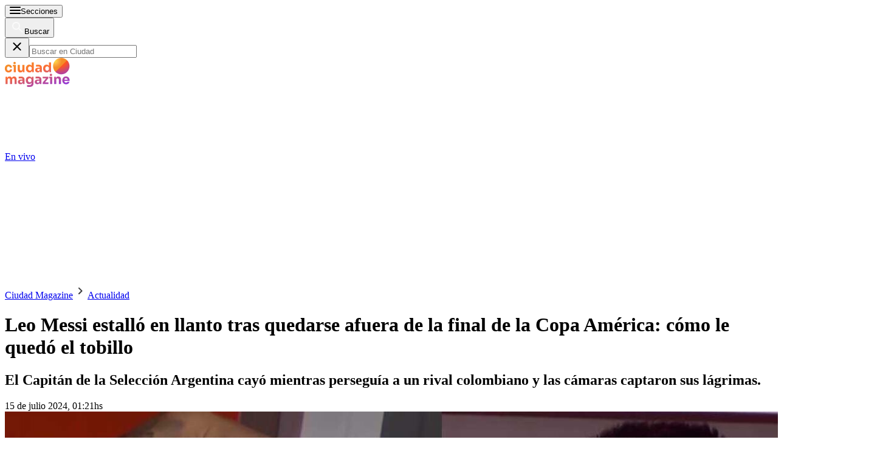

--- FILE ---
content_type: text/html; charset=utf-8
request_url: https://www.ciudad.com.ar/espectaculos/2024/07/15/leo-messi-estallo-en-llanto-tras-quedarse-afuera-de-la-final-de-la-copa-america-como-le-quedo-el-tobillo/
body_size: 54146
content:
<!DOCTYPE html><html lang="es"><head><meta charSet="utf-8"/><meta name="viewport" content="width=device-width, initial-scale=1, maximum-scale=5"/><script async="" src="https://a5e9582a-a465-44b1-8d41-3a8ddcf903db.edge.permutive.app/a5e9582a-a465-44b1-8d41-3a8ddcf903db-web.js"></script><script async="" src="https://securepubads.g.doubleclick.net/tag/js/gpt.js"></script><script async="" src="https://s1.adzonestatic.com/c/10011_ciudad-2023-01.js"></script><link rel="preload" href="/pf/resources/dist/ciudad/css/story.css?d=655&amp;mxId=00000000" as="style"/><link rel="preconnect" href="https://www.googletagmanager.com"/><link rel="preconnect" href="https://www.google-analytics.com"/><link rel="preconnect" href="https://www.googletagservices.com"/><link rel="preconnect" href="https://adservice.google.com"/><link rel="preconnect" href="https://securepubads.g.doubleclick.net"/><link rel="preconnect" href="https://tpc.googlesyndication.com"/><link rel="preconnect" href="https://cdn.ampproject.org"/><link rel="dns-prefetch" href="https://s1.adzonestatic.com"/><link rel="dns-prefetch" href="https://s.go-mpulse.net"/><link rel="preload" href="/pf/resources/dist/fonts/sora-latin-700.woff2?d=655&amp;mxId=00000000" as="font" type="font/woff2" crossorigin="anonymous"/><link rel="preload" href="/pf/resources/dist/fonts/sora-regular.woff2?d=655&amp;mxId=00000000" as="font" type="font/woff2" crossorigin="anonymous"/><link rel="preload" href="/pf/resources/dist/fonts/source-sans-pro-v21-latin-600.woff2?d=655&amp;mxId=00000000" as="font" type="font/woff2" crossorigin="anonymous"/><link rel="preload" href="/pf/resources/dist/fonts/source-sans-pro-v21-latin-regular.woff2?d=655&amp;mxId=00000000" as="font" type="font/woff2" crossorigin="anonymous"/><link rel="preload" href="/pf/resources/dist/fonts/sourcesanspro-bold-webfont.woff2?d=655&amp;mxId=00000000" as="font" type="font/woff2" crossorigin="anonymous"/><link rel="canonical" href="https://www.ciudad.com.ar/espectaculos/2024/07/15/leo-messi-estallo-en-llanto-tras-quedarse-afuera-de-la-final-de-la-copa-america-como-le-quedo-el-tobillo/"/><link rel="amphtml" href="https://www.ciudad.com.ar/espectaculos/2024/07/15/leo-messi-estallo-en-llanto-tras-quedarse-afuera-de-la-final-de-la-copa-america-como-le-quedo-el-tobillo/?outputType=amp"/><meta name="title" content="Leo Messi estalló en llanto tras quedarse afuera de la final de la Copa América: cómo le quedó el tobillo |Ciudad Magazine"/><meta name="description" content="El Capitán de la Selección Argentina cayó mientras perseguía a un rival colombiano y las cámaras captaron sus lágrimas.  |Ciudad Magazine"/><meta property="article:tag" content="Portada"/><meta property="article:tag" content="Copa América"/><meta property="article:tag" content="Selección argentina"/><meta property="article:tag" content="Lionel Messi"/><meta property="article:tag" content="Leo Messi"/><meta property="article:location" content="country:argentina"/><meta property="article:content_tier" content="free"/><meta property="article:opinion" content="false"/><meta property="article:modified_time" content="2024-07-15T04:21:57.177Z"/><meta property="article:published_time" content="2024-07-15T04:21:57.177Z"/><meta name="robots" content="max-image-preview:large"/><meta name="keywords" content="Leo Messi, Lionel Messi, Selección argentina, Copa América, Portada"/><meta name="pageType" content="story"/><meta name="twitter:card" content="summary_large_image"/><meta property="twitter:creator" content="@ciudad_magazine"/><meta property="twitter:site" content="@ciudad_magazine"/><meta property="fb:pages" content="35316926938"/><meta property="fb:app_id" content="122727397748572"/><meta property="fb:admins" content="35316926938"/><meta name="google-site-verification" content="pWqEPT-Fc84Rn6p0DQVx_O7mX26YibWB442pVqcw7ok"/><meta property="og:site_name" content="Ciudad Magazine"/><meta property="og:region" content="Buenos Aires"/><meta property="og:country_name" content="Argentina"/><meta property="og:type" content="article"/><meta property="og:url" content="https://www.ciudad.com.ar/espectaculos/2024/07/15/leo-messi-estallo-en-llanto-tras-quedarse-afuera-de-la-final-de-la-copa-america-como-le-quedo-el-tobillo/"/><meta property="og:title" content="Leo Messi estalló en llanto tras quedarse afuera de la final de la Copa América: cómo le quedó el tobillo"/><meta property="og:description" content="El Capitán de la Selección Argentina cayó mientras perseguía a un rival colombiano y las cámaras captaron sus lágrimas. "/><meta property="og:updated_time" content="2024-07-15T04:21:57.177Z"/><meta property="og:image" content="https://www.ciudad.com.ar/resizer/v2/https%3A%2F%2Fthumbs.vodgc.net%2FCiudadS3FBDFAF113196AFAD5987FF1182D710AB15072024005446613382631-1721016988.jpg?auth=edbc6a240e8c916b45661009ce9066ed52585551231f94515cc528e54cd373b9&amp;width=1023"/><meta name="twitter:title" content="Leo Messi estalló en llanto tras quedarse afuera de la final de la Copa América: cómo le quedó el tobillo"/><meta name="twitter:url" content="https://www.ciudad.com.ar/espectaculos/2024/07/15/leo-messi-estallo-en-llanto-tras-quedarse-afuera-de-la-final-de-la-copa-america-como-le-quedo-el-tobillo/"/><meta name="twitter:description" content="El Capitán de la Selección Argentina cayó mientras perseguía a un rival colombiano y las cámaras captaron sus lágrimas. "/><meta name="twitter:image" content="https://www.ciudad.com.ar/resizer/v2/https%3A%2F%2Fthumbs.vodgc.net%2FCiudadS3FBDFAF113196AFAD5987FF1182D710AB15072024005446613382631-1721016988.jpg?auth=edbc6a240e8c916b45661009ce9066ed52585551231f94515cc528e54cd373b9&amp;width=1023"/><meta name="twitter:player" content="https://www.ciudad.com.ar/player-card-twitter/"/><meta name="twitter:player:width" content="980"/><meta name="twitter:player:height" content="550"/><meta name="twitter:player:stream:content_type" content="video/mp4;"/><meta name="idNota" content="DNLCVUMQWJGEBCM46H563674FQ"/><link rel="preload" href="https://www.ciudad.com.ar/resizer/v2/https%3A%2F%2Fthumbs.vodgc.net%2FCiudadS3FBDFAF113196AFAD5987FF1182D710AB15072024005446613382631-1721016988.jpg?auth=edbc6a240e8c916b45661009ce9066ed52585551231f94515cc528e54cd373b9&amp;width=767" as="image" media="(max-width: 728px)" fetchPriority="high"/><link rel="preload" href="https://www.ciudad.com.ar/resizer/v2/https%3A%2F%2Fthumbs.vodgc.net%2FCiudadS3FBDFAF113196AFAD5987FF1182D710AB15072024005446613382631-1721016988.jpg?auth=edbc6a240e8c916b45661009ce9066ed52585551231f94515cc528e54cd373b9&amp;width=1023" as="image" media="(min-width: 729px) and (max-width: 1023px)" fetchPriority="high"/><link rel="preload" href="https://www.ciudad.com.ar/resizer/v2/https%3A%2F%2Fthumbs.vodgc.net%2FCiudadS3FBDFAF113196AFAD5987FF1182D710AB15072024005446613382631-1721016988.jpg?auth=edbc6a240e8c916b45661009ce9066ed52585551231f94515cc528e54cd373b9&amp;width=1440" as="image" media="(min-width: 1024px)" fetchPriority="high"/><link rel="icon" type="image/x-icon" href="https://www.ciudad.com.ar/favicon.ico"/><link rel="icon" type="image/svg+xml" href="https://www.ciudad.com.ar/favicon.svg"/><link rel="icon" type="image/png" sizes="16x16" href="https://www.ciudad.com.ar/favicon-16x16.png"/><link rel="icon" type="image/png" sizes="32x32" href="https://www.ciudad.com.ar/favicon-32x32.png"/><link rel="apple-touch-icon" href="https://www.ciudad.com.ar/apple-touch-icon.png"/><title itemProp="name" lang="es">El llanto de Leo Messi por perderse la final de la Copa América: la foto de su tobillo lesionado | Ciudad Magazine</title><script type="text/javascript">
    metadata = {"page":{"article":{"id":"DNLCVUMQWJGEBCM46H563674FQ","title":"Leo Messi estalló en llanto tras quedarse afuera de la final de la Copa América: cómo le quedó el tobillo","description":"El Capitán de la Selección Argentina cayó mientras perseguía a un rival colombiano y las cámaras captaron sus lágrimas. ","url":"https://www.ciudad.com.ar/espectaculos/2024/07/15/leo-messi-estallo-en-llanto-tras-quedarse-afuera-de-la-final-de-la-copa-america-como-le-quedo-el-tobillo/","sections":["Actualidad"],"tags":["Leo Messi","Lionel Messi","Selección argentina","Copa América","Portada"],"authors":[]}}};
    metadata.page.userLoggedIn = !!localStorage.getItem('uuid-arc');
   </script><script type="text/javascript">
    !function(e,o,n,i){if(!e){e=e||{},window.permutive=e,e.q=[];var t=function(){return([1e7]+-1e3+-4e3+-8e3+-1e11).replace(/[018]/g,function(e){return(e^(window.crypto||window.msCrypto).getRandomValues(new Uint8Array(1))[0]&15>>e/4).toString(16)})};e.config=i||{},e.config.apiKey=o,e.config.workspaceId=n,e.config.environment=e.config.environment||"production",(window.crypto||window.msCrypto)&&(e.config.viewId=t());for(var g=["addon","identify","track","trigger","query","segment","segments","ready","on","once","user","consent"],r=0;r<g.length;r++){var w=g[r];e[w]=function(o){return function(){var n=Array.prototype.slice.call(arguments,0);e.q.push({functionName:o,arguments:n})}}(w)}}}(window.permutive,"1714b376-c8c2-46f7-9663-7a87790ff8aa","a5e9582a-a465-44b1-8d41-3a8ddcf903db",{});
  window.googletag=window.googletag||{},window.googletag.cmd=window.googletag.cmd||[],window.googletag.cmd.push(function(){if(0===window.googletag.pubads().getTargeting("permutive").length){var e=window.localStorage.getItem("_pdfps");window.googletag.pubads().setTargeting("permutive",e?JSON.parse(e):[]);var o=window.localStorage.getItem("permutive-id");o&&(window.googletag.pubads().setTargeting("puid",o),window.googletag.pubads().setTargeting("ptime",Date.now().toString())),window.permutive.config.viewId&&window.googletag.pubads().setTargeting("prmtvvid",window.permutive.config.viewId),window.permutive.config.workspaceId&&window.googletag.pubads().setTargeting("prmtvwid",window.permutive.config.workspaceId)}});
  permutive.addon('web', metadata);
  </script><script>
  const uuidStorage = localStorage.getItem('uuid-arc') || '';
  const eventAuth = {
    event: 'authentication',
    userId: uuidStorage,
  };
  dataLayer = (uuidStorage !== '') ? [eventAuth] : [];
</script><script>
  (function(w,d,s,l,i){
    w[l]=w[l]||[];w[l].push({'gtm.start':new Date().getTime(),event:'gtm.js'});
    var f=d.getElementsByTagName(s)[0],
      j=d.createElement(s),
      dl=l!='dataLayer'?'&l='+l:'';
    j.async=true;
    j.src='https://www.googletagmanager.com/gtm.js?id='+i+dl;
    f.parentNode.insertBefore(j,f);
  })(window,document,'script','dataLayer','GTM-KP8GBD5');
</script><script>(()=>{function e(e,n){var t=Object.keys(e);if(Object.getOwnPropertySymbols){var o=Object.getOwnPropertySymbols(e);n&&(o=o.filter((function(n){return Object.getOwnPropertyDescriptor(e,n).enumerable}))),t.push.apply(t,o)}return t}function n(n){for(var o=1;o<arguments.length;o++){var a=null!=arguments[o]?arguments[o]:{};o%2?e(Object(a),!0).forEach((function(e){t(n,e,a[e])})):Object.getOwnPropertyDescriptors?Object.defineProperties(n,Object.getOwnPropertyDescriptors(a)):e(Object(a)).forEach((function(e){Object.defineProperty(n,e,Object.getOwnPropertyDescriptor(a,e))}))}return n}function t(e,n,t){return n in e?Object.defineProperty(e,n,{value:t,enumerable:!0,configurable:!0,writable:!0}):e[n]=t,e}navigator.share=navigator.share||function(){var e={default:{sms:"SMS",messenger:"Messenger",whatsapp:"WhatsApp",twitter:"Twitter",linkedin:"Linkedin",telegram:"Telegram",facebook:"Facebook",skype:"Skype",pinterest:"Pinterest"},cs:{shareTitle:"Sdílet",cancel:"Zrušit",copy:"Kopírovat",print:"Tisk",email:"E-mail",selectSms:"Vyberte kontakt"},sk:{shareTitle:"Zdieľať",cancel:"Zrušiť",copy:"Kopírovat",print:"Tlač",email:"E-mail",selectSms:"Vyberte kontakt"},ja:{shareTitle:"共有する",cancel:"キャンセル",copy:"コピーする",print:"印刷する",email:"E-mail",selectSms:"連絡先を選択してください"},zh:{shareTitle:"分享",cancel:"取消",copy:"複製連結",print:"列印",email:"E-mail",selectSms:"選擇聯絡人"},pt:{shareTitle:"Compartilhar",cancel:"Cancelar",copy:"Copiar",print:"Imprimir",email:"E-mail",selectSms:"Selecione um contato"},en:{shareTitle:"Share",cancel:"Cancel",copy:"Copy",print:"Print",email:"E-mail",selectSms:"Pick a contact"},es:{shareTitle:"Compartir",cancel:"Cancelar",copy:"Copiar",print:"Imprimir",email:"Correo",selectSms:"Seleccionar un contacto"},fr:{shareTitle:"Partager",cancel:"Annuler",copy:"Copier",print:"Imprimer",email:"E-mail",selectSms:"Veuillez choisir un contact"},de:{shareTitle:"Teilen",cancel:"Abbrechen",copy:"Kopieren",print:"Drucken",email:"E-mail",selectSms:"Wählen Sie einen Kontakt aus"},it:{shareTitle:"Condividi",cancel:"Annulla",copy:"Copia",print:"Stampa",email:"Email",selectSms:"Seleziona un contatto"},nl:{shareTitle:"Delen",cancel:"Annuleren",copy:"Kopiëren",print:"Printen",email:"E-mail",selectSms:"Selecteer een contact"},sv:{shareTitle:"Dela",cancel:"Avbryt",copy:"Kopiera",print:"Skriv ut",email:"E-mail",selectSms:"Välj en kontakt"},da:{shareTitle:"Del",cancel:"Luk",copy:"Kopiér",print:"Udskriv",email:"E-mail",selectSms:"Vælg en kontaktperson"},dk:{shareTitle:"Del",cancel:"Luk",copy:"Kopiér",print:"Udskriv",email:"E-mail",selectSms:"Vælg en kontaktperson"},ru:{shareTitle:"Поделиться",cancel:"Отмена",copy:"Скопировать",print:"Печать",email:"Э-майл",selectSms:"Выбери контакт"},tr:{shareTitle:"Paylaş",cancel:"Vazgeç",copy:"Kopyala",print:"Yazdır",email:"E-posta",selectSms:"Bir kişi seç"},ko:{shareTitle:"공유",cancel:"취소",copy:"링크 복사",print:"인쇄",email:"E-mail",selectSms:"연락처를 선택하세요"},ta:{shareTitle:"பகிர்",cancel:"இரத்து",copy:"நகலெடு",print:"அச்சிடு",email:"மின்னஞ்சல்",selectSms:"ஒரு தொடர்பைத் தேர்வுசெய்க"},pl:{shareTitle:"Dzielić",cancel:"Anuluj",copy:"Kopiuj",print:"Wydrukować",email:"E-mail",selectSms:"Wybierz kontakt"},is:{shareTitle:"Deila",cancel:"Hætta við",copy:"Afrita",print:"Prenta",email:"Póstur",selectSms:"Veldu tengilið"},hu:{shareTitle:"Megosztás",cancel:"Bezárás",copy:"Másolás",print:"Nyomtatás",email:"E-mail",selectSms:"Válasszon egy kontaktot"}},t=navigator.userAgent.match(/Android/i),o=navigator.userAgent.match(/iPhone|iPad|iPod/i),a=navigator.userAgent.match(/iPhone|iPad|iPod|Macintosh/i),i=!(o||t),c={share:a?'<svg class="the-icon" xmlns="http://www.w3.org/2000/svg" viewBox="0 0 1000 1000"><g><path fill="#424242" d="M381.9,181l95.8-95.8v525.9c0,13.4,8.9,22.3,22.3,22.3c13.4,0,22.3-8.9,22.3-22.3V85.2l95.8,95.8c4.5,4.5,8.9,6.7,15.6,6.7c6.7,0,11.1-2.2,15.6-6.7c8.9-8.9,8.9-22.3,0-31.2L515.6,16.1c-2.2-2.2-4.5-4.5-6.7-4.5c-4.5-2.2-11.1-2.2-17.8,0c-2.2,2.2-4.5,2.2-6.7,4.5L350.7,149.8c-8.9,8.9-8.9,22.3,0,31.2C359.6,190,373,190,381.9,181z M812,276.9H633.7v44.6H812v624H188v-624h178.3v-44.6H188c-24.5,0-44.6,20.1-44.6,44.6v624c0,24.5,20.1,44.6,44.6,44.6h624c24.5,0,44.6-20.1,44.6-44.6v-624C856.6,296.9,836.5,276.9,812,276.9z"/></g></svg>':'<svg class="the-icon" xmlns="http://www.w3.org/2000/svg" viewBox="0 0 24 24"><path d="M0 0h24v24H0z" fill="none"/><path fill="#424242" d="M18 16.08c-.76 0-1.44.3-1.96.77L8.91 12.7c.05-.23.09-.46.09-.7s-.04-.47-.09-.7l7.05-4.11c.54.5 1.25.81 2.04.81 1.66 0 3-1.34 3-3s-1.34-3-3-3-3 1.34-3 3c0 .24.04.47.09.7L8.04 9.81C7.5 9.31 6.79 9 6 9c-1.66 0-3 1.34-3 3s1.34 3 3 3c.79 0 1.5-.31 2.04-.81l7.12 4.16c-.05.21-.08.43-.08.65 0 1.61 1.31 2.92 2.92 2.92 1.61 0 2.92-1.31 2.92-2.92s-1.31-2.92-2.92-2.92z"/></svg>',email:'<svg class="the-icon" xmlns="http://www.w3.org/2000/svg" viewBox="0 0 24 24"><path fill="none" d="M0 0h24v24H0z"/><path fill="#424242" d="M20 4H4c-1.1 0-1.99.9-1.99 2L2 18c0 1.1.9 2 2 2h16c1.1 0 2-.9 2-2V6c0-1.1-.9-2-2-2zm0 14H4V8l8 5 8-5v10zm-8-7L4 6h16l-8 5z"/></svg>',copy:'<svg class="the-icon" xmlns="http://www.w3.org/2000/svg" viewBox="0 0 448 512"><path fill="#424242" d="M320 448v40c0 13.255-10.745 24-24 24H24c-13.255 0-24-10.745-24-24V120c0-13.255 10.745-24 24-24h72v296c0 30.879 25.121 56 56 56h168zm0-344V0H152c-13.255 0-24 10.745-24 24v368c0 13.255 10.745 24 24 24h272c13.255 0 24-10.745 24-24V128H344c-13.2 0-24-10.8-24-24zm120.971-31.029L375.029 7.029A24 24 0 0 0 358.059 0H352v96h96v-6.059a24 24 0 0 0-7.029-16.97z"></path></svg>',print:'<svg class="the-icon" xmlns="http://www.w3.org/2000/svg" viewBox="0 0 24 24"><path fill="#424242" d="M19 8H5c-1.66 0-3 1.34-3 3v6h4v4h12v-4h4v-6c0-1.66-1.34-3-3-3zm-3 11H8v-5h8v5zm3-7c-.55 0-1-.45-1-1s.45-1 1-1 1 .45 1 1-.45 1-1 1zm-1-9H6v4h12V3z"/><path d="M0 0h24v24H0z" fill="none"/></svg>',sms:'<svg class="the-icon" xmlns="http://www.w3.org/2000/svg" viewBox="0 0 24 24"><path fill="#424242" d="M20 2H4c-1.1 0-1.99.9-1.99 2L2 22l4-4h14c1.1 0 2-.9 2-2V4c0-1.1-.9-2-2-2zM9 11H7V9h2v2zm4 0h-2V9h2v2zm4 0h-2V9h2v2z"/><path d="M0 0h24v24H0z" fill="none"/></svg>',messenger:'<svg class="the-icon" xmlns="http://www.w3.org/2000/svg" viewBox="0 0 448 512"><path fill="#0084ff" d="M224 32C15.9 32-77.5 278 84.6 400.6V480l75.7-42c142.2 39.8 285.4-59.9 285.4-198.7C445.8 124.8 346.5 32 224 32zm23.4 278.1L190 250.5 79.6 311.6l121.1-128.5 57.4 59.6 110.4-61.1-121.1 128.5z"></path></svg>',facebook:'<svg class="the-icon" xmlns="http://www.w3.org/2000/svg" viewBox="0 0 448 512"><path fill="#3b5998" d="M448 56.7v398.5c0 13.7-11.1 24.7-24.7 24.7H309.1V306.5h58.2l8.7-67.6h-67v-43.2c0-19.6 5.4-32.9 33.5-32.9h35.8v-60.5c-6.2-.8-27.4-2.7-52.2-2.7-51.6 0-87 31.5-87 89.4v49.9h-58.4v67.6h58.4V480H24.7C11.1 480 0 468.9 0 455.3V56.7C0 43.1 11.1 32 24.7 32h398.5c13.7 0 24.8 11.1 24.8 24.7z"></path></svg>',whatsapp:'<svg class="the-icon" xmlns="http://www.w3.org/2000/svg" viewBox="0 0 448 512"><path fill="#075e54" d="M224 122.8c-72.7 0-131.8 59.1-131.9 131.8 0 24.9 7 49.2 20.2 70.1l3.1 5-13.3 48.6 49.9-13.1 4.8 2.9c20.2 12 43.4 18.4 67.1 18.4h.1c72.6 0 133.3-59.1 133.3-131.8 0-35.2-15.2-68.3-40.1-93.2-25-25-58-38.7-93.2-38.7zm77.5 188.4c-3.3 9.3-19.1 17.7-26.7 18.8-12.6 1.9-22.4.9-47.5-9.9-39.7-17.2-65.7-57.2-67.7-59.8-2-2.6-16.2-21.5-16.2-41s10.2-29.1 13.9-33.1c3.6-4 7.9-5 10.6-5 2.6 0 5.3 0 7.6.1 2.4.1 5.7-.9 8.9 6.8 3.3 7.9 11.2 27.4 12.2 29.4s1.7 4.3.3 6.9c-7.6 15.2-15.7 14.6-11.6 21.6 15.3 26.3 30.6 35.4 53.9 47.1 4 2 6.3 1.7 8.6-1 2.3-2.6 9.9-11.6 12.5-15.5 2.6-4 5.3-3.3 8.9-2 3.6 1.3 23.1 10.9 27.1 12.9s6.6 3 7.6 4.6c.9 1.9.9 9.9-2.4 19.1zM400 32H48C21.5 32 0 53.5 0 80v352c0 26.5 21.5 48 48 48h352c26.5 0 48-21.5 48-48V80c0-26.5-21.5-48-48-48zM223.9 413.2c-26.6 0-52.7-6.7-75.8-19.3L64 416l22.5-82.2c-13.9-24-21.2-51.3-21.2-79.3C65.4 167.1 136.5 96 223.9 96c42.4 0 82.2 16.5 112.2 46.5 29.9 30 47.9 69.8 47.9 112.2 0 87.4-72.7 158.5-160.1 158.5z"></path></svg>',twitter:'<svg class="the-icon" xmlns="http://www.w3.org/2000/svg" viewBox="0 0 512 512"><path fill="#1da1f2" d="M459.37 151.716c.325 4.548.325 9.097.325 13.645 0 138.72-105.583 298.558-298.558 298.558-59.452 0-114.68-17.219-161.137-47.106 8.447.974 16.568 1.299 25.34 1.299 49.055 0 94.213-16.568 130.274-44.832-46.132-.975-84.792-31.188-98.112-72.772 6.498.974 12.995 1.624 19.818 1.624 9.421 0 18.843-1.3 27.614-3.573-48.081-9.747-84.143-51.98-84.143-102.985v-1.299c13.969 7.797 30.214 12.67 47.431 13.319-28.264-18.843-46.781-51.005-46.781-87.391 0-19.492 5.197-37.36 14.294-52.954 51.655 63.675 129.3 105.258 216.365 109.807-1.624-7.797-2.599-15.918-2.599-24.04 0-57.828 46.782-104.934 104.934-104.934 30.213 0 57.502 12.67 76.67 33.137 23.715-4.548 46.456-13.32 66.599-25.34-7.798 24.366-24.366 44.833-46.132 57.827 21.117-2.273 41.584-8.122 60.426-16.243-14.292 20.791-32.161 39.308-52.628 54.253z"></path></svg>',linkedin:'<svg class="the-icon" xmlns="http://www.w3.org/2000/svg" viewBox="0 0 448 512"><path fill="#0077b5" d="M416 32H31.9C14.3 32 0 46.5 0 64.3v383.4C0 465.5 14.3 480 31.9 480H416c17.6 0 32-14.5 32-32.3V64.3c0-17.8-14.4-32.3-32-32.3zM135.4 416H69V202.2h66.5V416zm-33.2-243c-21.3 0-38.5-17.3-38.5-38.5S80.9 96 102.2 96c21.2 0 38.5 17.3 38.5 38.5 0 21.3-17.2 38.5-38.5 38.5zm282.1 243h-66.4V312c0-24.8-.5-56.7-34.5-56.7-34.6 0-39.9 27-39.9 54.9V416h-66.4V202.2h63.7v29.2h.9c8.9-16.8 30.6-34.5 62.9-34.5 67.2 0 79.7 44.3 79.7 101.9V416z"></path></svg>',telegram:'<svg class="the-icon" xmlns="http://www.w3.org/2000/svg" viewBox="0 0 496 512"><path fill="#0088cc" d="M248 8C111 8 0 119 0 256s111 248 248 248 248-111 248-248S385 8 248 8zm121.8 169.9l-40.7 191.8c-3 13.6-11.1 16.9-22.4 10.5l-62-45.7-29.9 28.8c-3.3 3.3-6.1 6.1-12.5 6.1l4.4-63.1 114.9-103.8c5-4.4-1.1-6.9-7.7-2.5l-142 89.4-61.2-19.1c-13.3-4.2-13.6-13.3 2.8-19.7l239.1-92.2c11.1-4 20.8 2.7 17.2 19.5z"></path></svg>',skype:'<svg class="the-icon" xmlns="http://www.w3.org/2000/svg" viewBox="0 0 448 512"><path fill="#00aff0" d="M424.7 299.8c2.9-14 4.7-28.9 4.7-43.8 0-113.5-91.9-205.3-205.3-205.3-14.9 0-29.7 1.7-43.8 4.7C161.3 40.7 137.7 32 112 32 50.2 32 0 82.2 0 144c0 25.7 8.7 49.3 23.3 68.2-2.9 14-4.7 28.9-4.7 43.8 0 113.5 91.9 205.3 205.3 205.3 14.9 0 29.7-1.7 43.8-4.7 19 14.6 42.6 23.3 68.2 23.3 61.8 0 112-50.2 112-112 .1-25.6-8.6-49.2-23.2-68.1zm-194.6 91.5c-65.6 0-120.5-29.2-120.5-65 0-16 9-30.6 29.5-30.6 31.2 0 34.1 44.9 88.1 44.9 25.7 0 42.3-11.4 42.3-26.3 0-18.7-16-21.6-42-28-62.5-15.4-117.8-22-117.8-87.2 0-59.2 58.6-81.1 109.1-81.1 55.1 0 110.8 21.9 110.8 55.4 0 16.9-11.4 31.8-30.3 31.8-28.3 0-29.2-33.5-75-33.5-25.7 0-42 7-42 22.5 0 19.8 20.8 21.8 69.1 33 41.4 9.3 90.7 26.8 90.7 77.6 0 59.1-57.1 86.5-112 86.5z"></path></svg>',pinterest:'<svg class="the-icon" width="256px" height="256px" viewBox="0 0 256 256" version="1.1" xmlns="http://www.w3.org/2000/svg" xmlns:xlink="http://www.w3.org/1999/xlink" preserveAspectRatio="xMidYMid"><path d="M0,128.002 C0,180.416 31.518,225.444 76.619,245.241 C76.259,236.303 76.555,225.573 78.847,215.848 C81.308,205.457 95.317,146.1 95.317,146.1 C95.317,146.1 91.228,137.927 91.228,125.848 C91.228,106.879 102.222,92.712 115.914,92.712 C127.557,92.712 133.182,101.457 133.182,111.929 C133.182,123.633 125.717,141.14 121.878,157.355 C118.671,170.933 128.686,182.008 142.081,182.008 C166.333,182.008 182.667,150.859 182.667,113.953 C182.667,85.899 163.772,64.901 129.405,64.901 C90.577,64.901 66.388,93.857 66.388,126.201 C66.388,137.353 69.676,145.217 74.826,151.307 C77.194,154.104 77.523,155.229 76.666,158.441 C76.052,160.796 74.642,166.466 74.058,168.713 C73.206,171.955 70.579,173.114 67.649,171.917 C49.765,164.616 41.436,145.031 41.436,123.015 C41.436,86.654 72.102,43.054 132.918,43.054 C181.788,43.054 213.953,78.418 213.953,116.379 C213.953,166.592 186.037,204.105 144.887,204.105 C131.068,204.105 118.069,196.635 113.616,188.15 C113.616,188.15 106.185,217.642 104.611,223.337 C101.897,233.206 96.585,243.07 91.728,250.758 C103.24,254.156 115.401,256.007 128.005,256.007 C198.689,256.007 256.001,198.698 256.001,128.002 C256.001,57.309 198.689,0 128.005,0 C57.314,0 0,57.309 0,128.002 Z" fill="#CB1F27"></path></svg>'};function l(e){var n=e,t=document.head||document.getElementsByTagName("head")[0],o=document.createElement("style");o.type="text/css",o.appendChild(document.createTextNode(n)),o.id="shareAPIPolyfill-style",t.appendChild(o)}return function(){var t=arguments.length>0&&void 0!==arguments[0]?arguments[0]:{},o=arguments.length>1&&void 0!==arguments[1]?arguments[1]:{};return new Promise((function(s,r){t.title&&"string"==typeof t.title&&t.text&&"string"==typeof t.text||r("Invalid Params");var p=t.title,d=t.url,h=t.fbId,m=t.hashtags,g=t.via,v=t.hashtag,y=n(n({},{copy:!0,print:!0,email:!0,sms:!0,messenger:!0,facebook:!0,whatsapp:!0,twitter:!0,linkedin:!0,telegram:!0,skype:!0,pinterest:!0,language:"en"}),o),w=n(n({},e.default),e[y.language]?e[y.language]:e[navigator.language]||e[navigator.language.substr(0,2).toLowerCase()]||e.en),u=t.text||p,f=encodeURIComponent(t.image);function b(){k.classList.remove("visible"),P.classList.remove("visible"),k.addEventListener("transitionend",(function e(){k.removeEventListener("transitionend",e),document.body.removeChild(k)})),P.addEventListener("transitionend",(function e(){P.removeEventListener("transitionend",e),document.body.removeChild(P),document.head.removeChild(document.querySelector("#shareAPIPolyfill-style")),document.removeEventListener("keyup",x)}))}l('\n#shareAPIPolyfill-backdrop,\n#shareAPIPolyfill-container {\n  opacity: 0;\n  pointer-events: none;\n  position: fixed;\n  left: 0;\n  top: 0;\n  bottom: 0;\n  right: 0;\n  margin: auto;\n  width: 100%;\n  height: 100%;\n  will-change: opacity;\n  z-index: 99999999;\n}\n#shareAPIPolyfill-backdrop {\n  transition: opacity linear 250ms;\n  background-color: rgba(0, 0, 0, 0.6);\n}\n#shareAPIPolyfill-container {\n  color: #424242;\n  background-color: #f9f9f9;\n  top: auto;\n  max-width: 400px;\n  height: auto;\n  transition-property: transform,opacity;\n  transition-timing-function: linear;\n  transition-duration: 250ms;\n  transition-delay: 150ms;\n  transform: translateY(100%);\n  font-family: -apple-system, BlinkMacSystemFont, "Segoe UI", "Roboto", "Oxygen", "Ubuntu", "Cantarell", "Fira Sans", "Droid Sans", "Helvetica Neue", arial, sans-serif, "Microsoft JhengHei";\n}\n#shareAPIPolyfill-backdrop.visible,\n#shareAPIPolyfill-container.visible {\n  opacity: 1;\n  pointer-events: all;\n}\n#shareAPIPolyfill-container.visible {\n  transform: translateY(0);\n}\n#shareAPIPolyfill-container .shareAPIPolyfill-header {\n  background: #EEE;\n}\n#shareAPIPolyfill-container .shareAPIPolyfill-header .shareAPIPolyfill-icons-container {\n  display: flex;\n}\n#shareAPIPolyfill-container .shareAPIPolyfill-header-title {\n  background-color: #E0E0E0;\n  padding: 10px 18px;\n  color: #424242;\n  font-weight: 600;\n}\n#shareAPIPolyfill-container .shareAPIPolyfill-body {\n  border-top: solid 1px #EEE;\n}\n#shareAPIPolyfill-container .shareAPIPolyfill-footer {\n width: 100%;\n display: block;\n border: none;\n transition: opacity ease-in 250ms;\n border-top: solid 1px #EEE;\n background-color: #EEE;\n text-align: center;\n padding: 10px;\n font-size:13px;\n cursor: pointer;\n opacity: .5;\n}\n#shareAPIPolyfill-container .shareAPIPolyfill-footer:hover {\n  opacity: 1;\n}\n#shareAPIPolyfill-container .shareAPIPolyfill-icons-container {\n  display: flex;\n  flex-wrap: wrap;\n}\n#shareAPIPolyfill-container .tool-icon {\n border: none;\n display: inline-block;\n width: 25%;\n box-sizing: border-box;\n font-weight: 400;\n font-size: 12px;\n -webkit-font-smoothing: antialiased;\n -moz-osx-font-smoothing: grayscale;\n text-align: center;\n cursor: pointer;\n background-color: transparent;\n padding: 20px 0;\n}\n#shareAPIPolyfill-container .tool-icon:hover {\n  box-shadow: inset 0 0 20px rgba(0,0,0, .125);\n}\n#shareAPIPolyfill-container .the-icon-title {\n padding-top: 10px;\n display: block;\n}\n.shareAPIPolyfill-header-title .the-icon {\n\tdisplay: inline-block;\n\theight: 20px;\n\twidth: 20px;\n\tpadding-right: 5px;\n\tvertical-align:'.concat(a?"-2px":"-4px",";\n}\n.shareAPIPolyfill-icons-container.title .tool-icon .the-icon,\n.shareAPIPolyfill-icons-container.body .tool-icon .the-icon {\n  display: block;\n  margin: auto;\n  width: 42px;\n  height: 36px;\n}\n.shareAPIPolyfill-icons-container.title .tool-icon .the-icon {\n  height: 24px;\n}\n.shareAPIPolyfill-icons-container .hidden {\n  display: none !important;\n}\n"));var k=document.createElement("div"),P=document.createElement("div");function x(e){27===e.keyCode&&b()}k.id="shareAPIPolyfill-backdrop",P.id="shareAPIPolyfill-container",P.setAttribute("tabindex","0"),P.innerHTML='\n<div class="shareAPIPolyfill-header">\n <div class="shareAPIPolyfill-header-title" tabindex="0">'.concat(c.share," ").concat(w.shareTitle,'</div>\n <div class="shareAPIPolyfill-icons-container title">\n  <button class="').concat(y.copy?"":"hidden",' tool-icon copy" data-tool="copy">\n   ').concat(c.copy,'\n   <span class="the-icon-title">').concat(w.copy,'</span>\n  </button>\n  <button class="').concat(y.print?"":"hidden",' tool-icon print" data-tool="print">\n   ').concat(c.print,'\n   <span class="the-icon-title">').concat(w.print,'</span>\n  </button>\n  <button class="').concat(y.email?"":"hidden",' tool-icon email" data-tool="email">\n   ').concat(c.email,'\n   <span class="the-icon-title">').concat(w.email,'</span>\n  </button>\n  <button class="').concat(y.sms?"":"hidden",' tool-icon sms" data-tool="sms">\n   ').concat(c.sms,'\n   <span class="the-icon-title">').concat(w.sms,'</span>\n  </button>\n </div>\n</div>\n<div class="shareAPIPolyfill-body">\n <div class="shareAPIPolyfill-icons-container body">\n  ').concat(h?'\n   <button class="tool-icon messenger '.concat(y.messenger?"":"hidden",'" data-tool="messenger">\n    ').concat(c.messenger,'\n    <span class="the-icon-title">').concat(w.messenger,"</span>\n   </button>\n  "):"",'\n  <button class="').concat(y.facebook?"":"hidden",' tool-icon facebook" data-tool="facebook">\n   ').concat(c.facebook,'\n   <span class="the-icon-title">').concat(w.facebook,'</span>\n  </button>\n  <button class="').concat(y.whatsapp?"":"hidden",' tool-icon whatsapp" data-tool="whatsapp">\n   ').concat(c.whatsapp,'\n   <span class="the-icon-title">').concat(w.whatsapp,'</span>\n  </button>\n  <button class="').concat(y.twitter?"":"hidden",' tool-icon twitter" data-tool="twitter">\n   ').concat(c.twitter,'\n   <span class="the-icon-title">').concat(w.twitter,'</span>\n  </button>\n  <button class="').concat(y.linkedin?"":"hidden",' tool-icon linkedin" data-tool="linkedin">\n   ').concat(c.linkedin,'\n   <span class="the-icon-title">').concat(w.linkedin,'</span>\n  </button>\n  <button class="').concat(y.telegram?"":"hidden",' tool-icon telegram" data-tool="telegram">\n   ').concat(c.telegram,'\n   <span class="the-icon-title">').concat(w.telegram,'</span>\n  </button>\n  <button class="').concat(y.skype?"":"hidden",' tool-icon skype skype-share" data-tool="skype" data-href="').concat(d,'" data-text="').concat(p+": "+d,'">\n   ').concat(c.skype,'\n   <span class="the-icon-title">').concat(w.skype,'</span>\n  </button>\n  <button class="').concat(y.pinterest?"":"hidden",' tool-icon pinterest" data-tool="pinterest">\n   ').concat(c.pinterest,'\n   <span class="the-icon-title">').concat(w.pinterest,'</span>\n  </button>\n </div>\n <button class="shareAPIPolyfill-footer">\n  ').concat(w.cancel,"\n </button>\n</div>\n"),k.addEventListener("click",(function(){b()})),!1!==y.skype&&function(e,n,t){e.loadSkypeWebSdkAsync=e.loadSkypeWebSdkAsync||function(e){var o,a=n.getElementsByTagName(t)[0];n.getElementById(e.id)||((o=n.createElement(t)).id=e.id,o.src=e.scriptToLoad,o.onload=e.callback,a.parentNode.insertBefore(o,a))};e.loadSkypeWebSdkAsync({scriptToLoad:"https://swx.cdn.skype.com/shared/v/latest/skypewebsdk.js",id:"skype_web_sdk"})}(window,document,"script"),requestAnimationFrame((function(e){document.body.appendChild(k),document.body.appendChild(P),document.addEventListener("keyup",x),Array.from(P.querySelectorAll(".tool-icon")).forEach((function(e){e.addEventListener("click",(function(n){var o=encodeURIComponent(u+": "+d);switch(e.dataset.tool){case"copy":navigator.clipboard.writeText("".concat(p,"\n").concat(t.text||"","\n").concat(d));break;case"print":setTimeout((function(e){self.print()}),500);break;case"email":var a="".concat(encodeURIComponent(u),"%0D%0A"),c="mailto:?subject=".concat(p,"&body=").concat(a).concat(encodeURIComponent(d));window.open(c);break;case"sms":location.href="sms:".concat(w.selectSms,"?&body=").concat(encodeURIComponent(p),": ").concat(encodeURIComponent(t.text||"")," ").concat(d);break;case"messenger":window.open("http://www.facebook.com/dialog/send?app_id="+h+"&display=popup&href="+encodeURIComponent(d)+"&link="+encodeURIComponent(d)+"&redirect_uri="+encodeURIComponent(d)+"&quote="+encodeURIComponent(u));break;case"facebook":window.open("https://www.facebook.com/sharer/sharer.php?u="+encodeURIComponent(d)+"&quote="+encodeURIComponent(u)+"&hashtag="+(v||m||""));break;case"whatsapp":window.open((i?"https://api.whatsapp.com/send?text=":"whatsapp://send?text=")+encodeURIComponent(u+"\n"+d));break;case"twitter":window.open("https://twitter.com/intent/tweet?text=".concat(encodeURIComponent(u),"&url=").concat(encodeURIComponent(d),"&hashtags=").concat(m||"","&via=").concat(g?encodeURIComponent(g):""));break;case"linkedin":window.open("https://www.linkedin.com/shareArticle?mini=true&url=".concat(encodeURIComponent(d),"&title=").concat(p,"&summary=").concat(u,"&source=LinkedIn"));break;case"telegram":window.open(i?"https://telegram.me/share/msg?url="+encodeURIComponent(d)+"&text="+encodeURIComponent(u):"tg://msg?text="+o);break;case"pinterest":window.open("https://pinterest.com/pin/create/button/?url="+encodeURIComponent(d)+"&description="+encodeURIComponent(u)+"&media="+f)}s(),b()}))})),P.querySelector(".shareAPIPolyfill-footer").addEventListener("click",b),requestAnimationFrame((function(){k.classList.add("visible"),P.classList.add("visible")})),document.getElementById("shareAPIPolyfill-container").focus()}))}))}}()})();
//# sourceMappingURL=share-min.js.map</script><style>
    div[class^="ad-slot-"]{min-width: 100%;  }
    .ad-slot-interstitial{height:1px;width:1px;display:none}
    .ad-slot-vslider{height:auto;width:auto;display:inline-block}
    @media screen and (max-width:730px){ /* Mobile */
    .ad-slot-header_mobile{height:50px}
    .ad-slot-caja_mobile{height:250px}
    .ad-slot-logo{height:38px}
    }
    @media screen and (min-width:731px){ /* Desktop */
    .ad-slot-header{height:200px}
    .ad-slot-top{height:250px}
    .ad-slot-caja{height:250px}
    .ad-slot-fullbanner{height:600px}
    .ad-slot-megalateral{height:600px;width:260px}
    .ad-slot-logo{height:46px}
    }
  </style><script type="text/javascript">
    window._taboola = window._taboola || [];
    _taboola.push({article:'auto'});
    !function (e, f, u, i) {
      if (!document.getElementById(i)){
        e.async = 1;
        e.src = u;
        e.id = i;
        f.parentNode.insertBefore(e, f);
      }
    }(document.createElement('script'),
    document.getElementsByTagName('script')[0],
    '//cdn.taboola.com/libtrc/artear-ciudadmagazine/loader.js',
    'tb_loader_script');
    if(window.performance && typeof window.performance.mark == 'function')
      {window.performance.mark('tbl_ic');}
  </script><script>
      let anchorSlot;
      googletag.cmd.push(() => {
        anchorSlot = googletag.defineOutOfPageSlot(
          "/113951150/ciudad/nota/zocalo", googletag.enums.OutOfPageFormat.BOTTOM_ANCHOR,
        );
        if(anchorSlot){
          anchorSlot.addService(googletag.pubads());
          if("espectaculos") {
            anchorSlot.setTargeting("seccion", "espectaculos");
            anchorSlot.setTargeting("sitioseccion", "ciudad-espectaculos");
          }
          if("DNLCVUMQWJGEBCM46H563674FQ") {
            anchorSlot.setTargeting("idnota", "DNLCVUMQWJGEBCM46H563674FQ");
          }
          googletag.pubads().enableSingleRequest();
          googletag.enableServices();
        }
      });
        </script><link rel="stylesheet" href="/pf/resources/dist/ciudad/css/story.css?d=655&amp;mxId=00000000"/><script type="application/javascript" id="polyfill-script">if(!Array.prototype.includes||!(window.Object && window.Object.assign)||!window.Promise||!window.Symbol||!window.fetch){document.write('<script type="application/javascript" src="/pf/dist/engine/polyfill.js?d=655&mxId=00000000" defer=""><\/script>')}</script><script id="fusion-engine-react-script" type="application/javascript" src="/pf/dist/engine/react.js?d=655&amp;mxId=00000000" defer=""></script><script id="fusion-engine-combinations-script" type="application/javascript" src="/pf/dist/components/combinations/article.js?d=655&amp;mxId=00000000" defer=""></script><script src="https://accounts.google.com/gsi/client" defer=""></script><script type="application/ld+json">[{"@context":"http://schema.org","@type":"NewsArticle","url":"https://www.ciudad.com.ar/espectaculos/2024/07/15/leo-messi-estallo-en-llanto-tras-quedarse-afuera-de-la-final-de-la-copa-america-como-le-quedo-el-tobillo/","headline":"El llanto de Leo Messi por perderse la final de la Copa América: la foto de su tobillo lesionado","mainEntityOfPage":"https://www.ciudad.com.ar/espectaculos/2024/07/15/leo-messi-estallo-en-llanto-tras-quedarse-afuera-de-la-final-de-la-copa-america-como-le-quedo-el-tobillo/","image":{"@type":"ImageObject","url":"https://www.ciudad.com.ar/resizer/v2/https%3A%2F%2Fthumbs.vodgc.net%2FCiudadS3FBDFAF113196AFAD5987FF1182D710AB15072024005446613382631-1721016988.jpg?auth=edbc6a240e8c916b45661009ce9066ed52585551231f94515cc528e54cd373b9&width=1440","height":"1440","width":"810"},"datePublished":"2024-07-15T01:21:57-0300","dateModified":"2024-07-15T01:21:57-0300","author":{"@type":"Person","name":"Hernán Khatchadourian","url":"https://www.ciudad.com.ar/espectaculos/2024/07/15/leo-messi-estallo-en-llanto-tras-quedarse-afuera-de-la-final-de-la-copa-america-como-le-quedo-el-tobillo/"},"publisher":{"@type":"Organization","name":"ciudad.com.ar","URL":"https://www.ciudad.com.ar/","logo":{"@type":"ImageObject","url":"/pf/resources/images/ciudad/ciudad-logo-header.png?d=655&mxId=00000000"}},"description":"El Capitán de la Selección Argentina cayó mientras perseguía a un rival colombiano y las cámaras captaron sus lágrimas.","articleBody":"Tras ganar todo lo que alguna vez ansió en su vida con la Selección Argentina, Copa América 2021, Finalissima y Copa del Mundo 2022, Leo Messi afrontó el que podría ser su último torneo con la albiceleste, donde sufrió una terrible lesión.Si bien Leo se había mostrado dolorido en el primer tiempo al tratar de alcanzar una pelota, fue en la segunda etapa en la cuando pidió un cambio, por lo que Lionel Scaloni decidió hacer entrar a Nicolás González.Tras el reemplazo, el Capitán salió con su botín en mano, que revoleó tras cruzar la línea blanca y se quedó en el banco en la espera de la alucinante conclusión del partido, pero llorando a más no poder por no tener la posibilidad de seguir jugando con sus compañeros.A los pocos minutos se viralizó la foto de cómo le quedó el tobillo a Lionel Messi, pese a la rápida aplicación de hielo, pero el esfuerzo valió la pena pues cuarenta minutos después, Argentina obtenía el bicampeonato y la alegría pudo más que el dolor. ¡Qué te mejores Leo!Leé más:El equipo de TN fue echado brutalmente del estadio de la final de la Copa AméricaUn equipo de TN fue expulsado del Hard Rock Stadium en la previa al partido, pero no les tocó sufrir la peor parte de la represión sobre el público cuando los agentes de la policía comenzaron a blandir las temidas pistolas Taser para reducir a los efervorizados hinchas colombianos que querían entrar a toda costa.En la previa de la final de la Copa América, una ingente cantidad de hinchas -mayormente colombianos y sin entradas para el partido- desbordó las medidas de seguridad e ingresó al estadio a la fuerza, lo que obligó a las autoridades a cerrar temporalmente los accesos.Cuando se suponía superado el momento de mayor tensión y cuando dentro del estadio todo se preparaba para el inicio del partido, del otro lado de las vallas de ingreso los ánimos siguieron caldeados y la Seguridad decidió intervenir con mayor las pistolas Taser.Leé más:Los famosos protestaron por el caos en la final de la Copa América entre Argentina y ColombiaPara unirte al canal de WhatsApp de Ciudad Magazine, simplemente hacé clic aquí y seguí las instrucciones para activar las notificaciones.","articleSection":"Actualidad","video":{"@type":"VideoObject","name":"El llanto de Leo Messi por perderse la final de la Copa América: la foto de su tobillo lesionado","description":"El Capitán de la Selección Argentina cayó mientras perseguía a un rival colombiano y las cámaras captaron sus lágrimas.","publisher":{"@type":"Organization","name":"ciudad.com.ar","URL":"https://www.ciudad.com.ar/","logo":{"@type":"ImageObject","url":"/pf/resources/images/ciudad/ciudad-logo-header.png?d=655&mxId=00000000"}},"thumbnailUrl":"https://www.ciudad.com.ar/resizer/v2/https%3A%2F%2Fthumbs.vodgc.net%2FCiudadS3FBDFAF113196AFAD5987FF1182D710AB15072024005446613382631-1721016988.jpg?auth=edbc6a240e8c916b45661009ce9066ed52585551231f94515cc528e54cd373b9&width=1440","uploadDate":"2024-07-15T01:21:57-0300","duration":"T00H03M54S","embedUrl":"https://api.vodgc.net/player/v2/embed/playerId/5VB3581507572134/contentId/1648234"}},{"@context":"http://schema.org","@type":"VideoObject","name":"Le tremenda lesión que sufrió Leo Messi en la final de la Copa America","description":"Le tremenda lesión que sufrió Leo Messi en la final de la Copa America video del 2024-07-15T01:21:57-0300hs","publisher":{"@type":"Organization","name":"ciudad.com.ar","URL":"https://www.ciudad.com.ar/","logo":{"@type":"ImageObject","url":"/pf/resources/images/ciudad/ciudad-logo-header.png?d=655&mxId=00000000"}},"thumbnailUrl":"https://thumbs.vodgc.net/CiudadS3F45463E01148731CAEB76DC1F58D46C715072024012841594509645-1721018795.jpg","uploadDate":"2024-07-15T01:21:57-0300","duration":"T00H01M14S","embedUrl":"https://api.vodgc.net/player/v2/embed/playerId/5VB3581507572134/contentId/1648264"},{"@context":"http://schema.org","@type":"VideoObject","name":"Leo Messi rompió en llanto por perderse el partido ante Colombia","description":"Leo Messi rompió en llanto por perderse el partido ante Colombia video del 2024-07-15T01:21:57-0300hs","publisher":{"@type":"Organization","name":"ciudad.com.ar","URL":"https://www.ciudad.com.ar/","logo":{"@type":"ImageObject","url":"/pf/resources/images/ciudad/ciudad-logo-header.png?d=655&mxId=00000000"}},"thumbnailUrl":"https://thumbs.vodgc.net/CiudadS38347BF035E645B0CC349CDE22CEA7C7F15072024004826799985480-1721017056.jpg","uploadDate":"2024-07-15T01:21:57-0300","duration":"T00H00M14S","embedUrl":"https://api.vodgc.net/player/v2/embed/playerId/5VB3581507572134/contentId/1648230"},{"@context":"http://schema.org","@type":"VideoObject","name":"Así echaron del Hard Rock Stadium al equipo de TN","description":"undefined video del 2024-07-15T01:21:57-0300hs","publisher":{"@type":"Organization","name":"ciudad.com.ar","URL":"https://www.ciudad.com.ar/","logo":{"@type":"ImageObject","url":"/pf/resources/images/ciudad/ciudad-logo-header.png?d=655&mxId=00000000"}},"thumbnailUrl":"https://thumbs.vodgc.net/CiudadS356C7E7342F7A8495DDBE3008D362574615072024001509019808014-1721014058.jpg","uploadDate":"2024-07-15T01:21:57-0300","duration":"T00H01M56S","embedUrl":"https://api.vodgc.net/player/v2/embed/playerId/5VB3581507572134/contentId/1648216"},{"@context":"http://schema.org","@type":"BreadcrumbList","itemListElement":[{"@type":"ListItem","position":1,"name":"ciudad.com.ar","item":"https://www.ciudad.com.ar/"}]}]</script>
<script>(window.BOOMR_mq=window.BOOMR_mq||[]).push(["addVar",{"rua.upush":"false","rua.cpush":"true","rua.upre":"false","rua.cpre":"true","rua.uprl":"false","rua.cprl":"false","rua.cprf":"false","rua.trans":"SJ-3353f8f8-7d9e-4eae-9f02-c0194a2a36ee","rua.cook":"false","rua.ims":"false","rua.ufprl":"false","rua.cfprl":"true","rua.isuxp":"false","rua.texp":"norulematch","rua.ceh":"false","rua.ueh":"false","rua.ieh.st":"0"}]);</script>
                              <script>!function(e){var n="https://s.go-mpulse.net/boomerang/";if("False"=="True")e.BOOMR_config=e.BOOMR_config||{},e.BOOMR_config.PageParams=e.BOOMR_config.PageParams||{},e.BOOMR_config.PageParams.pci=!0,n="https://s2.go-mpulse.net/boomerang/";if(window.BOOMR_API_key="PPPB4-6K3AK-WKH6L-RCZRM-SE2DN",function(){function e(){if(!o){var e=document.createElement("script");e.id="boomr-scr-as",e.src=window.BOOMR.url,e.async=!0,i.parentNode.appendChild(e),o=!0}}function t(e){o=!0;var n,t,a,r,d=document,O=window;if(window.BOOMR.snippetMethod=e?"if":"i",t=function(e,n){var t=d.createElement("script");t.id=n||"boomr-if-as",t.src=window.BOOMR.url,BOOMR_lstart=(new Date).getTime(),e=e||d.body,e.appendChild(t)},!window.addEventListener&&window.attachEvent&&navigator.userAgent.match(/MSIE [67]\./))return window.BOOMR.snippetMethod="s",void t(i.parentNode,"boomr-async");a=document.createElement("IFRAME"),a.src="about:blank",a.title="",a.role="presentation",a.loading="eager",r=(a.frameElement||a).style,r.width=0,r.height=0,r.border=0,r.display="none",i.parentNode.appendChild(a);try{O=a.contentWindow,d=O.document.open()}catch(_){n=document.domain,a.src="javascript:var d=document.open();d.domain='"+n+"';void(0);",O=a.contentWindow,d=O.document.open()}if(n)d._boomrl=function(){this.domain=n,t()},d.write("<bo"+"dy onload='document._boomrl();'>");else if(O._boomrl=function(){t()},O.addEventListener)O.addEventListener("load",O._boomrl,!1);else if(O.attachEvent)O.attachEvent("onload",O._boomrl);d.close()}function a(e){window.BOOMR_onload=e&&e.timeStamp||(new Date).getTime()}if(!window.BOOMR||!window.BOOMR.version&&!window.BOOMR.snippetExecuted){window.BOOMR=window.BOOMR||{},window.BOOMR.snippetStart=(new Date).getTime(),window.BOOMR.snippetExecuted=!0,window.BOOMR.snippetVersion=12,window.BOOMR.url=n+"PPPB4-6K3AK-WKH6L-RCZRM-SE2DN";var i=document.currentScript||document.getElementsByTagName("script")[0],o=!1,r=document.createElement("link");if(r.relList&&"function"==typeof r.relList.supports&&r.relList.supports("preload")&&"as"in r)window.BOOMR.snippetMethod="p",r.href=window.BOOMR.url,r.rel="preload",r.as="script",r.addEventListener("load",e),r.addEventListener("error",function(){t(!0)}),setTimeout(function(){if(!o)t(!0)},3e3),BOOMR_lstart=(new Date).getTime(),i.parentNode.appendChild(r);else t(!1);if(window.addEventListener)window.addEventListener("load",a,!1);else if(window.attachEvent)window.attachEvent("onload",a)}}(),"".length>0)if(e&&"performance"in e&&e.performance&&"function"==typeof e.performance.setResourceTimingBufferSize)e.performance.setResourceTimingBufferSize();!function(){if(BOOMR=e.BOOMR||{},BOOMR.plugins=BOOMR.plugins||{},!BOOMR.plugins.AK){var n="true"=="true"?1:0,t="",a="cj32hcaxzcoii2lqz2jq-f-b64e9ff78-clientnsv4-s.akamaihd.net",i="false"=="true"?2:1,o={"ak.v":"39","ak.cp":"1462743","ak.ai":parseInt("910563",10),"ak.ol":"0","ak.cr":10,"ak.ipv":4,"ak.proto":"h2","ak.rid":"11ebd6fe","ak.r":44268,"ak.a2":n,"ak.m":"dscb","ak.n":"ff","ak.bpcip":"18.119.163.0","ak.cport":55608,"ak.gh":"23.192.164.151","ak.quicv":"","ak.tlsv":"tls1.3","ak.0rtt":"","ak.0rtt.ed":"","ak.csrc":"-","ak.acc":"","ak.t":"1769000595","ak.ak":"hOBiQwZUYzCg5VSAfCLimQ==cRlVwOr2+RDkP5bbpN62R+y/ithfQLq3A+glzdAnzwtj9earoKnsBsgR80XhZ7E6dWSPUFRxWxpxgLcs7lXhOSzpikK0y2htwD9u5e+VkP2odEcWiL5kotnRoJZ+cL0lHRMsRulg0DRec1uHJmqj0PmUHDG8XQtn2am8FMKwCvXv9NkK79xlkANZ+ziOOtcaDHZhF+CRkVHzCnNMPlzC/4yy3qrKN3c5Ns4MIyrMuMg7GLRABcNp4eU2shSiH2SGvkj3eNvcPmwW2IR++IUFQ0HYKOl4bRA8T/Cnmj+iPFwpy9mBZf9UTcRUCGAesWi12f2AwQGXMN8tkQvA7+fsMYGhznAWpxL0hvxnmtE7ivPke8Zg5+vVQKOieRal76g1eTsNqe0kshs1n+ReUJ47Ku83gB7arXMW09dPfPXqRJ8=","ak.pv":"11","ak.dpoabenc":"","ak.tf":i};if(""!==t)o["ak.ruds"]=t;var r={i:!1,av:function(n){var t="http.initiator";if(n&&(!n[t]||"spa_hard"===n[t]))o["ak.feo"]=void 0!==e.aFeoApplied?1:0,BOOMR.addVar(o)},rv:function(){var e=["ak.bpcip","ak.cport","ak.cr","ak.csrc","ak.gh","ak.ipv","ak.m","ak.n","ak.ol","ak.proto","ak.quicv","ak.tlsv","ak.0rtt","ak.0rtt.ed","ak.r","ak.acc","ak.t","ak.tf"];BOOMR.removeVar(e)}};BOOMR.plugins.AK={akVars:o,akDNSPreFetchDomain:a,init:function(){if(!r.i){var e=BOOMR.subscribe;e("before_beacon",r.av,null,null),e("onbeacon",r.rv,null,null),r.i=!0}return this},is_complete:function(){return!0}}}}()}(window);</script></head><body><script>
  function setVw() {
    const vw = document.documentElement.clientWidth / 100;
    document.documentElement.style.setProperty('--vw', vw+'px');
  }

  window.addEventListener('DOMContentLoaded', setVw);
  window.addEventListener('resize', setVw);
</script><svg style="display:none"><symbol id="siteLogoMobile" xmlns="http://www.w3.org/2000/svg" xmlns:xlink="http://www.w3.org/1999/xlink" width="32" height="32" xml:space="preserve"><title>ciudad mobile</title><image class="ciudad-logo-mobile" width="32" height="32" xlink:href="[data-uri]"></image></symbol><symbol xmlns="http://www.w3.org/2000/svg" xmlns:xlink="http://www.w3.org/1999/xlink" width="107" height="48" xml:space="preserve" id="siteLogo"><title>ciudad</title><image class="ciudad-logo" width="107" height="48" xlink:href="[data-uri]"></image></symbol></svg><noscript><iframe src="https://www.googletagmanager.com/ns.html?id=GTM-KP8GBD5" height="0" width="0" style="display:none;visibility:hidden"></iframe></noscript><div id="fusion-app" class="fusion-app"><header class="header__container sticky header-global mousenull"><div class="header-content"><button aria-label="Desplegar menú" class="header__burger-menu-container pointer "><span class="menu-container"><svg width="18" height="12" viewBox="0 0 18 12" xmlns="http://www.w3.org/2000/svg" data-testid="burger-icon"><path d="M0.2875 1.7125C0.479167 1.90417 0.716667 2 1 2H17C17.2833 2 17.5208 1.90417 17.7125 1.7125C17.9042 1.52083 18 1.28333 18 1C18 0.716667 17.9042 0.479167 17.7125 0.2875C17.5208 0.0958333 17.2833 0 17 0H1C0.716667 0 0.479167 0.0958333 0.2875 0.2875C0.0958333 0.479167 0 0.716667 0 1C0 1.28333 0.0958333 1.52083 0.2875 1.7125Z"></path><path class="middle" d="M1 7C0.716667 7 0.479167 6.90417 0.2875 6.7125C0.0958333 6.52083 0 6.28333 0 6C0 5.71667 0.0958333 5.47917 0.2875 5.2875C0.479167 5.09583 0.716667 5 1 5H17C17.2833 5 17.5208 5.09583 17.7125 5.2875C17.9042 5.47917 18 5.71667 18 6C18 6.28333 17.9042 6.52083 17.7125 6.7125C17.5208 6.90417 17.2833 7 17 7H1Z"></path><path d="M0.2875 11.7125C0.479167 11.9042 0.716667 12 1 12H17C17.2833 12 17.5208 11.9042 17.7125 11.7125C17.9042 11.5208 18 11.2833 18 11C18 10.7167 17.9042 10.4792 17.7125 10.2875C17.5208 10.0958 17.2833 10 17 10H1C0.716667 10 0.479167 10.0958 0.2875 10.2875C0.0958333 10.4792 0 10.7167 0 11C0 11.2833 0.0958333 11.5208 0.2875 11.7125Z"></path></svg><span class="burger-menu-title font__subtitle-regular">Secciones</span></span></button><form class="header__search-form" action="/pf/buscar//"><button type="button" class="search-button font__subtitle-regular" aria-label="Buscar"><svg width="24" height="24" viewBox="0 0 24 24" fill="none" xmlns="http://www.w3.org/2000/svg"><path d="M10.5 17C8.68333 17 7.14583 16.3708 5.8875 15.1125C4.62917 13.8542 4 12.3167 4 10.5C4 8.68333 4.62917 7.14583 5.8875 5.8875C7.14583 4.62917 8.68333 4 10.5 4C12.3167 4 13.8542 4.62917 15.1125 5.8875C16.3708 7.14583 17 8.68333 17 10.5C17 11.2333 16.8833 11.925 16.65 12.575C16.4167 13.225 16.1 13.8 15.7 14.3L21.3 19.9C21.4833 20.0833 21.575 20.3167 21.575 20.6C21.575 20.8833 21.4833 21.1167 21.3 21.3C21.1167 21.4833 20.8833 21.575 20.6 21.575C20.3167 21.575 20.0833 21.4833 19.9 21.3L14.3 15.7C13.8 16.1 13.225 16.4167 12.575 16.65C11.925 16.8833 11.2333 17 10.5 17ZM10.5 15C11.75 15 12.8125 14.5625 13.6875 13.6875C14.5625 12.8125 15 11.75 15 10.5C15 9.25 14.5625 8.1875 13.6875 7.3125C12.8125 6.4375 11.75 6 10.5 6C9.25 6 8.1875 6.4375 7.3125 7.3125C6.4375 8.1875 6 9.25 6 10.5C6 11.75 6.4375 12.8125 7.3125 13.6875C8.1875 14.5625 9.25 15 10.5 15Z" fill="#FAFAFA"></path></svg><span class="search-title">Buscar</span></button><div class="search_input-container"><button tabindex="-1" type="button" class="search_close-button"><svg width="24" height="24" viewBox="0 0 24 24" xmlns="http://www.w3.org/2000/svg" data-testid="close-icon"><path d="M12.075 12.975L7.175 17.875C6.99167 18.0583 6.75833 18.15 6.475 18.15C6.19167 18.15 5.95833 18.0583 5.775 17.875C5.59167 17.6917 5.5 17.4583 5.5 17.175C5.5 16.8917 5.59167 16.6583 5.775 16.475L10.675 11.575L5.775 6.675C5.59167 6.49167 5.5 6.25833 5.5 5.975C5.5 5.69167 5.59167 5.45833 5.775 5.275C5.95833 5.09167 6.19167 5 6.475 5C6.75833 5 6.99167 5.09167 7.175 5.275L12.075 10.175L16.975 5.275C17.1583 5.09167 17.3917 5 17.675 5C17.9583 5 18.1917 5.09167 18.375 5.275C18.5583 5.45833 18.65 5.69167 18.65 5.975C18.65 6.25833 18.5583 6.49167 18.375 6.675L13.475 11.575L18.375 16.475C18.5583 16.6583 18.65 16.8917 18.65 17.175C18.65 17.4583 18.5583 17.6917 18.375 17.875C18.1917 18.0583 17.9583 18.15 17.675 18.15C17.3917 18.15 17.1583 18.0583 16.975 17.875L12.075 12.975Z"></path></svg></button><input tabindex="-1" type="text" class="search-input font__body" placeholder="Buscar en Ciudad" required="" aria-label="Buscar" value=""/></div></form><a class="header__logo-container" title="Ir a la página principal" href="/"><svg class="header__logo height_full"><use href="#siteLogo"></use></svg></a><div class="header__buttons-container"><div class="programming-button"><a class="live-button font__action custom-dot-style medium header__live-button" href="/vivo/"><span>En vivo</span></a></div></div><!--$--><div class="side-menu"></div><!--/$--></div></header><div></div><div data-fusion-lazy-id="f0fTqRwB6Doa9EI"></div><div id="parent-ad-slot-header" class="ad-container header_ad "><div id="fusion-static-enter:ad-ad-slot-header" style="display:none" data-fusion-component="ad-ad-slot-header"></div><div class="ad-content"><div id="ad-slot-header" class="ad-slot-header"></div></div><div id="fusion-static-exit:ad-ad-slot-header" style="display:none" data-fusion-component="ad-ad-slot-header"></div></div><div id="parent-ad-slot-header_mobile" class="ad-container header_mobile_ad "><div id="fusion-static-enter:ad-ad-slot-header_mobile" style="display:none" data-fusion-component="ad-ad-slot-header_mobile"></div><div class="ad-content"><div id="ad-slot-header_mobile" class="ad-slot-header_mobile"></div></div><div id="fusion-static-exit:ad-ad-slot-header_mobile" style="display:none" data-fusion-component="ad-ad-slot-header_mobile"></div></div><div class="content-article-title"><div class="wrapper-layout center-content center_story max-width"><div class="col-content"><div class="breadcrumb font__subtitle"><a class="uppercase" href="/">Ciudad Magazine</a><svg xmlns="http://www.w3.org/2000/svg" width="24" height="24" fill="none"><path fill="#424242" d="m13.175 11.575-3.9-3.9a.948.948 0 0 1-.275-.7c0-.283.092-.517.275-.7a.948.948 0 0 1 .7-.275c.283 0 .517.092.7.275l4.6 4.6c.1.1.17.208.213.325.041.117.062.242.062.375s-.02.258-.063.375a.877.877 0 0 1-.212.325l-4.6 4.6a.948.948 0 0 1-.7.275.948.948 0 0 1-.7-.275.948.948 0 0 1-.275-.7c0-.283.092-.517.275-.7l3.9-3.9Z"></path></svg><a href="/actualidad/">Actualidad</a></div><h1 class="article__title font__display">Leo Messi estalló en llanto tras quedarse afuera de la final de la Copa América: cómo le quedó el tobillo</h1></div></div></div><div class="common-layout wrapper-layout center-content center_story max-width story article"><div class="col-content"><main class="col-content"><div class="article__header article__story article__article"><div class="article__head"><div class="article__headline-byline-container"><div id="StaticHeadlines"><div data-testid="headlines"><h2 class="article__dropline font__body">El Capitán de la Selección Argentina cayó mientras perseguía a un rival colombiano y las cámaras captaron sus lágrimas. </h2></div></div><div id="fusion-static-enter:StaticByline" style="display:none" data-fusion-component="StaticByline"></div><div class="article__byline" data-testid="byline"><div class="author-date"><time class="time__container" dateTime="2024-07-15T04:21:57.177Z" data-testid="published-date"><span class="time__value font__subtitle-regular">15 de julio 2024, 01:21hs</span></time></div></div><div id="fusion-static-exit:StaticByline" style="display:none" data-fusion-component="StaticByline"></div></div><div class="genoa_video relative"><div class="video_placeholder"><div class="aspect_ratio__container" style="--aspect-ratio:16/9"><picture class="responsive-image"><source type="image/jpg" media="(max-width: 728px)" srcSet="https://www.ciudad.com.ar/resizer/v2/https%3A%2F%2Fthumbs.vodgc.net%2FCiudadS3FBDFAF113196AFAD5987FF1182D710AB15072024005446613382631-1721016988.jpg?auth=edbc6a240e8c916b45661009ce9066ed52585551231f94515cc528e54cd373b9&amp;width=767"/><source type="image/jpg" media="(max-width: 1023px)" srcSet="https://www.ciudad.com.ar/resizer/v2/https%3A%2F%2Fthumbs.vodgc.net%2FCiudadS3FBDFAF113196AFAD5987FF1182D710AB15072024005446613382631-1721016988.jpg?auth=edbc6a240e8c916b45661009ce9066ed52585551231f94515cc528e54cd373b9&amp;width=1023"/><source type="image/jpg" srcSet="https://www.ciudad.com.ar/resizer/v2/https%3A%2F%2Fthumbs.vodgc.net%2FCiudadS3FBDFAF113196AFAD5987FF1182D710AB15072024005446613382631-1721016988.jpg?auth=edbc6a240e8c916b45661009ce9066ed52585551231f94515cc528e54cd373b9&amp;width=1440"/><img class="image image_placeholder" alt="Video Placeholder" draggable="true" src="https://www.ciudad.com.ar/resizer/v2/https%3A%2F%2Fthumbs.vodgc.net%2FCiudadS3FBDFAF113196AFAD5987FF1182D710AB15072024005446613382631-1721016988.jpg?auth=edbc6a240e8c916b45661009ce9066ed52585551231f94515cc528e54cd373b9&amp;width=767"/></picture></div><button type="button" data-testid="video-placeholder-button"><svg class="icon__play" width="48" height="48" viewBox="0 0 48 48" fill="none" xmlns="http://www.w3.org/2000/svg"><use href="#PlayIcon"></use></svg></button></div></div></div><div class="horizontal-share__container"><div class="horizontal-share" data-testid="share-toolbar"><button class="variant_button text light right_icon default icon" data-testid="facebook-icon"><div class="tooltip__wrapper relative"><span class="content_button right_icon"><svg class="icon__facebook light" xmlns="http://www.23.org/2000/svg"><use href="#FacebookSvg"></use></svg></span></div></button><button class="variant_button text light right_icon default icon" data-testid="twitter-icon"><div class="tooltip__wrapper relative"><span class="content_button right_icon"><svg class="icon__twitter light" xmlns="http://www.23.org/2000/svg"><use href="#TwitterSvg"></use></svg></span></div></button><button class="variant_button text light right_icon default icon" data-testid="link-icon"><div class="tooltip__wrapper relative"><span class="content_button right_icon"><svg class="icon__link light" xmlns="http://www.23.org/2000/svg"><use href="#LinkSvg"></use></svg></span></div></button><button class="variant_button text light right_icon default icon" data-testid="whatsapp-icon"><div class="tooltip__wrapper relative"><span class="content_button right_icon"><svg class="icon__whatsapp light" xmlns="http://www.23.org/2000/svg"><use href="#WhatsappSvg"></use></svg></span></div></button><button class="variant_button text light right_icon default icon" data-testid="telegram-icon"><div class="tooltip__wrapper relative"><span class="content_button right_icon"><svg class="icon__telegram light" xmlns="http://www.23.org/2000/svg"><use href="#TelegramSvg"></use></svg></span></div></button></div><a href="https://profile.google.com/cp/CgovbS8wM2d5M3o0" target="_blank" rel="noreferrer" class="variant_button primary light left_icon default google-profile" data-testid="button-test"><span class="content_button left_icon"><svg width="24" height="24" viewBox="0 0 24 24" fill="none" xmlns="http://www.w3.org/2000/svg"><path d="M21.8055 10.0415H21V10H12V14H17.6515C16.827 16.3285 14.6115 18 12 18C8.6865 18 6 15.3135 6 12C6 8.6865 8.6865 6 12 6C13.5295 6 14.921 6.577 15.9805 7.5195L18.809 4.691C17.023 3.0265 14.634 2 12 2C6.4775 2 2 6.4775 2 12C2 17.5225 6.4775 22 12 22C17.5225 22 22 17.5225 22 12C22 11.3295 21.931 10.675 21.8055 10.0415Z" style="fill:#FFC107"></path><path d="M3.15234 7.3455L6.43784 9.755C7.32684 7.554 9.47984 6 11.9993 6C13.5288 6 14.9203 6.577 15.9798 7.5195L18.8083 4.691C17.0223 3.0265 14.6333 2 11.9993 2C8.15834 2 4.82734 4.1685 3.15234 7.3455Z" style="fill:#FF3D00"></path><path d="M12.0002 22.0003C14.5832 22.0003 16.9302 21.0118 18.7047 19.4043L15.6097 16.7853C14.5719 17.5745 13.3039 18.0014 12.0002 18.0003C9.39916 18.0003 7.19066 16.3418 6.35866 14.0273L3.09766 16.5398C4.75266 19.7783 8.11366 22.0003 12.0002 22.0003Z" style="fill:#4CAF50"></path><path d="M21.8055 10.0415H21V10H12V14H17.6515C17.2571 15.1082 16.5467 16.0766 15.608 16.7855L15.6095 16.7845L18.7045 19.4035C18.4855 19.6025 22 17 22 12C22 11.3295 21.931 10.675 21.8055 10.0415Z" style="fill:#1976D2"></path></svg></span><span class="label">Seguinos en Google</span></a></div></div><div data-fusion-lazy-id="f0f2AFzBjKNxbhM"><div class="default-article-color article__body article__article"><p class="paragraph font__body-regular">Tras <a href="https://www.ciudad.com.ar/espectaculos/2024/07/12/copa-america-mhoni-vidente-revelo-como-le-ira-a-la-seleccion-argentina-frente-a-colombia/" target="_blank">ganar todo lo que alguna vez ansió</a> en su vida con la <b>Selección Argentina</b>, <b>Copa América</b> 2021, <b>Finalissima</b> y <b>Copa del Mundo 2022</b>, <b>Leo Messi</b> afrontó el que podría ser <a href="https://www.ciudad.com.ar/espectaculos/2024/07/11/jimena-baron-le-cumplio-el-sueno-a-momo-y-viajaran-a-estados-unidos-a-ver-la-final-de-la-copa-america/" target="_blank">su último torneo</a> con la albiceleste, donde sufrió una terrible lesión.</p><div id="parent-ad-slot-caja_mobile" class="ad-container caja_mobile_ad "><div id="fusion-static-enter:ad-ad-slot-caja_mobile" style="display:none" data-fusion-component="ad-ad-slot-caja_mobile"></div><div class="ad-content"><div id="ad-slot-caja_mobile" class="ad-slot-caja_mobile"></div></div><div id="fusion-static-exit:ad-ad-slot-caja_mobile" style="display:none" data-fusion-component="ad-ad-slot-caja_mobile"></div></div><div class="genoa_video raw relative"><div class="video_placeholder"><div class="aspect_ratio__container" style="--aspect-ratio:16/9"><picture class="responsive-image"><source type="image/jpg" media="(max-width: 728px)" srcSet="https://www.ciudad.com.ar/resizer/v2/https%3A%2F%2Fthumbs.vodgc.net%2FCiudadS3F45463E01148731CAEB76DC1F58D46C715072024012841594509645-1721018795.jpg?auth=2120f3f2341a17a05598a8906f3297c4e0a4dc0822dcfab5870453d2a2cb6db5&amp;width=767"/><source type="image/jpg" media="(max-width: 1023px)" srcSet="https://www.ciudad.com.ar/resizer/v2/https%3A%2F%2Fthumbs.vodgc.net%2FCiudadS3F45463E01148731CAEB76DC1F58D46C715072024012841594509645-1721018795.jpg?auth=2120f3f2341a17a05598a8906f3297c4e0a4dc0822dcfab5870453d2a2cb6db5&amp;width=1023"/><source type="image/jpg" srcSet="https://www.ciudad.com.ar/resizer/v2/https%3A%2F%2Fthumbs.vodgc.net%2FCiudadS3F45463E01148731CAEB76DC1F58D46C715072024012841594509645-1721018795.jpg?auth=2120f3f2341a17a05598a8906f3297c4e0a4dc0822dcfab5870453d2a2cb6db5&amp;width=1440"/><img class="image image_placeholder" alt="Video Placeholder" draggable="true" src="https://www.ciudad.com.ar/resizer/v2/https%3A%2F%2Fthumbs.vodgc.net%2FCiudadS3F45463E01148731CAEB76DC1F58D46C715072024012841594509645-1721018795.jpg?auth=2120f3f2341a17a05598a8906f3297c4e0a4dc0822dcfab5870453d2a2cb6db5&amp;width=767"/></picture></div><button type="button" data-testid="video-placeholder-button"><svg class="icon__play" width="48" height="48" viewBox="0 0 48 48" fill="none" xmlns="http://www.w3.org/2000/svg"><use href="#PlayIcon"></use></svg></button></div></div><p class="paragraph font__body-regular">Si bien Leo se había mostrado dolorido en el primer tiempo al tratar de alcanzar una pelota, fue en la segunda etapa en la cuando pidió un cambio, por lo que <b>Lionel Scaloni</b> decidió hacer entrar a <b>Nicolás González</b>.</p><div class="infeed-container" id="ad-slot-infeed"></div><div class="genoa_video raw relative"><div class="video_placeholder"><div class="aspect_ratio__container" style="--aspect-ratio:16/9"><picture class="responsive-image"><source type="image/jpg" media="(max-width: 728px)" srcSet="https://www.ciudad.com.ar/resizer/v2/https%3A%2F%2Fthumbs.vodgc.net%2FCiudadS38347BF035E645B0CC349CDE22CEA7C7F15072024004826799985480-1721017056.jpg?auth=7acd6dfa81900b9dec1fede09fad92d80c57ac0acdf229571db2c7ba4cfedddc&amp;width=767"/><source type="image/jpg" media="(max-width: 1023px)" srcSet="https://www.ciudad.com.ar/resizer/v2/https%3A%2F%2Fthumbs.vodgc.net%2FCiudadS38347BF035E645B0CC349CDE22CEA7C7F15072024004826799985480-1721017056.jpg?auth=7acd6dfa81900b9dec1fede09fad92d80c57ac0acdf229571db2c7ba4cfedddc&amp;width=1023"/><source type="image/jpg" srcSet="https://www.ciudad.com.ar/resizer/v2/https%3A%2F%2Fthumbs.vodgc.net%2FCiudadS38347BF035E645B0CC349CDE22CEA7C7F15072024004826799985480-1721017056.jpg?auth=7acd6dfa81900b9dec1fede09fad92d80c57ac0acdf229571db2c7ba4cfedddc&amp;width=1440"/><img class="image image_placeholder" alt="Video Placeholder" draggable="true" src="https://www.ciudad.com.ar/resizer/v2/https%3A%2F%2Fthumbs.vodgc.net%2FCiudadS38347BF035E645B0CC349CDE22CEA7C7F15072024004826799985480-1721017056.jpg?auth=7acd6dfa81900b9dec1fede09fad92d80c57ac0acdf229571db2c7ba4cfedddc&amp;width=767"/></picture></div><button type="button" data-testid="video-placeholder-button"><svg class="icon__play" width="48" height="48" viewBox="0 0 48 48" fill="none" xmlns="http://www.w3.org/2000/svg"><use href="#PlayIcon"></use></svg></button></div></div><p class="paragraph font__body-regular">Tras el reemplazo, el Capitán salió con su botín en mano, que revoleó tras cruzar la línea blanca y se <b>quedó en el banco en la</b> <b>espera de la alucinante conclusión</b> del partido, pero <b>llorando a más no poder </b>por no tener la posibilidad de seguir jugando con sus compañeros.</p><p class="paragraph font__body-regular">A los pocos minutos se viralizó la foto de cómo le quedó el tobillo a Lionel Messi, pese a la rápida aplicación de hielo, <b>pero el esfuerzo valió la pena</b> pues cuarenta minutos después, <b>Argentina obtenía el bicampeonato</b> y la alegría pudo más que el dolor. <b>¡Qué te mejores Leo!</b></p><figure data-testid="figure-testid" class=""><div class="aspect_ratio__container" style="--aspect-ratio:720/720"><picture class="responsive-image"><source type="image/jpg" media="(max-width: 728px)" srcSet="https://www.ciudad.com.ar/resizer/v2/la-tremenda-lesion-de-leo-messi-en-la-final-de-la-copa-america-foto-twitter-x-IOAXJI2LCNHMRNWHHBZ6YGDRKY.jpg?auth=bfb7210257ef690c40eb81bbabb90b813854fcad08963a958d04d473076e7dfd&amp;width=767"/><source type="image/jpg" media="(max-width: 1023px)" srcSet="https://www.ciudad.com.ar/resizer/v2/la-tremenda-lesion-de-leo-messi-en-la-final-de-la-copa-america-foto-twitter-x-IOAXJI2LCNHMRNWHHBZ6YGDRKY.jpg?auth=bfb7210257ef690c40eb81bbabb90b813854fcad08963a958d04d473076e7dfd&amp;width=1023"/><source type="image/jpg" srcSet="https://www.ciudad.com.ar/resizer/v2/la-tremenda-lesion-de-leo-messi-en-la-final-de-la-copa-america-foto-twitter-x-IOAXJI2LCNHMRNWHHBZ6YGDRKY.jpg?auth=bfb7210257ef690c40eb81bbabb90b813854fcad08963a958d04d473076e7dfd&amp;width=1440"/><img loading="lazy" fetchPriority="low" data-testid="loading-testid" class="image content-image image_placeholder" alt="La tremenda lesión de Leo Messi en la final de la Copa América (Foto: Twitter / X)" width="767" height="767" src="https://www.ciudad.com.ar/resizer/v2/la-tremenda-lesion-de-leo-messi-en-la-final-de-la-copa-america-foto-twitter-x-IOAXJI2LCNHMRNWHHBZ6YGDRKY.jpg?auth=bfb7210257ef690c40eb81bbabb90b813854fcad08963a958d04d473076e7dfd&amp;width=767"/></picture></div><figcaption data-testid="figcaption-testid" class="caption_image"><div class="image_caption ">La tremenda lesión de Leo Messi en la final de la Copa América (Foto: Twitter / X)</div></figcaption></figure><div id="parent-ad-slot-caja_mobile1" class="ad-container caja_mobile_grande_ad "><div id="fusion-static-enter:ad-ad-slot-caja_mobile1" style="display:none" data-fusion-component="ad-ad-slot-caja_mobile1"></div><div class="ad-content"><div id="ad-slot-caja_mobile1" class="ad-slot-caja_mobile_grande"></div></div><div id="fusion-static-exit:ad-ad-slot-caja_mobile1" style="display:none" data-fusion-component="ad-ad-slot-caja_mobile1"></div></div><p class="paragraph font__body-regular"><b>Leé más:</b></p><p class="paragraph font__body-regular"><a href="https://www.ciudad.com.ar/espectaculos/2024/07/15/el-equipo-de-tn-fue-echado-brutalmente-del-estadio-de-la-final-de-la-copa-america/"><b>El equipo de TN fue echado brutalmente del estadio de la final de la Copa América</b></a></p><h2 class="font--primary font__display">QUÉ PASÓ EN LA ENTRADA DEL HARD ROCK STADIUM</h2><p class="paragraph font__body-regular">Un equipo de TN fue expulsado del Hard Rock Stadium en la previa al partido, pero no les tocó sufrir la peor parte de la represión sobre el público cuando los agentes de la policía comenzaron a blandir las temidas pistolas Taser para <b>reducir a los efervorizados hinchas colombianos</b> que querían entrar a toda costa.</p><div id="parent-ad-slot-caja_mobile2" class="ad-container caja_mobile_grande_ad "><div id="fusion-static-enter:ad-ad-slot-caja_mobile2" style="display:none" data-fusion-component="ad-ad-slot-caja_mobile2"></div><div class="ad-content"><div id="ad-slot-caja_mobile2" class="ad-slot-caja_mobile_grande"></div></div><div id="fusion-static-exit:ad-ad-slot-caja_mobile2" style="display:none" data-fusion-component="ad-ad-slot-caja_mobile2"></div></div><div class="genoa_video raw relative"><div class="video_placeholder"><div class="aspect_ratio__container" style="--aspect-ratio:16/9"><picture class="responsive-image"><source type="image/jpg" media="(max-width: 728px)" srcSet="https://www.ciudad.com.ar/resizer/v2/https%3A%2F%2Fthumbs.vodgc.net%2FCiudadS356C7E7342F7A8495DDBE3008D362574615072024001509019808014-1721014058.jpg?auth=e3a82c56828155b9557bc31700feb6afd3626318858277a5b4b1cd2dff23620a&amp;width=767"/><source type="image/jpg" media="(max-width: 1023px)" srcSet="https://www.ciudad.com.ar/resizer/v2/https%3A%2F%2Fthumbs.vodgc.net%2FCiudadS356C7E7342F7A8495DDBE3008D362574615072024001509019808014-1721014058.jpg?auth=e3a82c56828155b9557bc31700feb6afd3626318858277a5b4b1cd2dff23620a&amp;width=1023"/><source type="image/jpg" srcSet="https://www.ciudad.com.ar/resizer/v2/https%3A%2F%2Fthumbs.vodgc.net%2FCiudadS356C7E7342F7A8495DDBE3008D362574615072024001509019808014-1721014058.jpg?auth=e3a82c56828155b9557bc31700feb6afd3626318858277a5b4b1cd2dff23620a&amp;width=1440"/><img class="image image_placeholder" alt="Video Placeholder" draggable="true" src="https://www.ciudad.com.ar/resizer/v2/https%3A%2F%2Fthumbs.vodgc.net%2FCiudadS356C7E7342F7A8495DDBE3008D362574615072024001509019808014-1721014058.jpg?auth=e3a82c56828155b9557bc31700feb6afd3626318858277a5b4b1cd2dff23620a&amp;width=767"/></picture></div><button type="button" data-testid="video-placeholder-button"><svg class="icon__play" width="48" height="48" viewBox="0 0 48 48" fill="none" xmlns="http://www.w3.org/2000/svg"><use href="#PlayIcon"></use></svg></button></div></div><p class="paragraph font__body-regular">En la previa de la final de la <b>Copa América</b>, una ingente cantidad de hinchas -mayormente colombianos y <b>sin entradas para el partido</b>- desbordó las medidas de seguridad e ingresó al estadio a la fuerza, lo que <b>obligó a las</b> <b>autoridades a cerrar temporalmente los accesos</b>.</p><p class="paragraph font__body-regular">Cuando se suponía superado el momento de mayor tensión y cuando dentro del estadio todo <b>se preparaba para el inicio del partido</b>, del otro lado de las vallas de ingreso los ánimos siguieron caldeados y la Seguridad decidió intervenir con mayor las pistolas Taser.</p><p class="paragraph font__body-regular"><b>Leé más:</b></p><div id="parent-ad-slot-caja_mobile3" class="ad-container caja_mobile_ad "><div id="fusion-static-enter:ad-ad-slot-caja_mobile3" style="display:none" data-fusion-component="ad-ad-slot-caja_mobile3"></div><div class="ad-content"><div id="ad-slot-caja_mobile3" class="ad-slot-caja_mobile"></div></div><div id="fusion-static-exit:ad-ad-slot-caja_mobile3" style="display:none" data-fusion-component="ad-ad-slot-caja_mobile3"></div></div><p class="paragraph font__body-regular"><a href="https://www.ciudad.com.ar/espectaculos/2024/07/14/los-famosos-protestaron-por-el-caos-en-la-final-de-la-copa-america-entre-argentina-y-colombia/"><b>Los famosos protestaron por el caos en la final de la Copa América entre Argentina y Colombia</b></a></p><h2 class="font--primary font__display">SUMATE AL CANAL DE WHATSAPP DE CIUDAD MAGAZINE Y ENTERATE DE TODO</h2><p class="paragraph font__body-regular">Para unirte al canal de WhatsApp de Ciudad Magazine, simplemente <a href="https://whatsapp.com/channel/0029VaW40aNEVccEfiN9Oz3v">hacé clic aquí</a> y seguí las instrucciones para activar las notificaciones.</p></div></div><div id="taboola-below-article-thumbnails"></div><script type="text/javascript">
    window._taboola = window._taboola || [];
    _taboola.push({
      mode: 'thumbnails-a',
      container: 'taboola-below-article-thumbnails',
      placement: 'Below Article Thumbnails',
      target_type: 'mix'
    });
  </script></main></div><aside class="col-right-rail right-rail"><div id="parent-ad-slot-caja" class="ad-container caja_ad "><div id="fusion-static-enter:ad-ad-slot-caja" style="display:none" data-fusion-component="ad-ad-slot-caja"></div><div class="ad-content"><div id="ad-slot-caja" class="ad-slot-caja"></div></div><div id="fusion-static-exit:ad-ad-slot-caja" style="display:none" data-fusion-component="ad-ad-slot-caja"></div></div><div class="brick_most-read brick_menor"><h3 class="section-title font__display">Las más leídas</h3><div class="section-divider top"></div><div class="brick_most-read__body"><div class="brick_most-read__story"><div class="brick_most-read__index">1</div><article class="card__container card__most__read
                   card__most__read_simple card__vertical"><div class="card__body"><header><h2 class="card__headline font__display"><a href="/espectaculos/2026/01/21/mezclar-cacao-con-acondicionador-y-aplicarlo-en-el-pelo-que-beneficios-genera/" title="Mezclar cacao con acondicionador y aplicarlo en el pelo: qué beneficios genera">Mezclar cacao con acondicionador y aplicarlo en el pelo: qué beneficios genera</a></h2></header></div></article></div><div class="brick_most-read__story"><div class="brick_most-read__index">2</div><article class="card__container card__most__read
                   card__most__read_simple card__vertical"><div class="card__body"><header><h2 class="card__headline font__display"><a href="/espectaculos/2026/01/20/francesca-la-hija-de-de-paul-y-camila-homs-celebro-sus-7-anos-con-una-fiesta-tematica-sorpresa/" title="Francesca, la hija de De Paul y Camila Homs, celebró sus 7 años con una fiesta temática sorpresa">Francesca, la hija de De Paul y Camila Homs, celebró sus 7 años con una fiesta temática sorpresa</a></h2></header></div></article></div><div class="brick_most-read__story"><div class="brick_most-read__index">3</div><article class="card__container card__most__read
                   card__most__read_simple card__vertical"><div class="card__body"><header><h2 class="card__headline font__display"><a href="/horoscopo/2026/01/21/horoscopo-de-hoy-por-jimena-la-torre-miercoles-21-de-enero-de-2026/" title="Horóscopo de hoy por Jimena La Torre: miércoles 21 de enero de 2026 ">Horóscopo de hoy por Jimena La Torre: miércoles 21 de enero de 2026 </a></h2></header></div></article></div><div class="brick_most-read__story"><div class="brick_most-read__index">4</div><article class="card__container card__most__read
                   card__most__read_simple card__vertical"><div class="card__body"><header><h2 class="card__headline font__display"><a href="/espectaculos/2026/01/20/veronica-ojeda-estallo-contra-marisa-brel-por-una-version-de-embarazo-sos-nefasta-no-tenes-codigos/" title="Verónica Ojeda estalló contra Marisa Brel por una versión de embarazo: “Sos nefasta, no tenés códigos y nadie te quiere”">Verónica Ojeda estalló contra Marisa Brel por una versión de embarazo: “Sos nefasta, no tenés códigos y nadie te quiere”</a></h2></header></div></article></div><div class="brick_most-read__story"><div class="brick_most-read__index">5</div><article class="card__container card__most__read
                   card__most__read_simple card__vertical"><div class="card__body"><header><h2 class="card__headline font__display"><a href="/videos/espectaculos/2026/01/20/veronica-ojeda-estallo-contra-marisa-brel-por-una-version-de-embarazo/" title="Verónica Ojeda estalló contra Marisa Brel por una versión de embarazo">Verónica Ojeda estalló contra Marisa Brel por una versión de embarazo</a></h2></header></div></article></div></div></div><div id="taboola-right-rail-thumbnails"></div><script type="text/javascript">
    window._taboola = window._taboola || [];
    _taboola.push({
      mode: 'RR-Thumbnails',
      container: 'taboola-right-rail-thumbnails',
      placement: 'Right Rail Thumbnails',
      target_type: 'mix'
    });
  </script><div class="sticky_top top" style="top:80px"> <div id="parent-ad-slot-fullbanner" class="ad-container fullbanner_ad "><div id="fusion-static-enter:ad-ad-slot-fullbanner" style="display:none" data-fusion-component="ad-ad-slot-fullbanner"></div><div class="ad-content"><div id="ad-slot-fullbanner" class="ad-slot-fullbanner"></div></div><div id="fusion-static-exit:ad-ad-slot-fullbanner" style="display:none" data-fusion-component="ad-ad-slot-fullbanner"></div></div><div id="parent-ad-slot-caja2" class="ad-container caja_ad "><div id="fusion-static-enter:ad-ad-slot-caja2" style="display:none" data-fusion-component="ad-ad-slot-caja2"></div><div class="ad-content"><div id="ad-slot-caja2" class="ad-slot-caja"></div></div><div id="fusion-static-exit:ad-ad-slot-caja2" style="display:none" data-fusion-component="ad-ad-slot-caja2"></div></div> </div></aside><div class="col-megalateral"><div id="parent-ad-slot-megalateral" class="ad-container megalateral_ad  sticky_top" style="top:64px"><div id="fusion-static-enter:ad-ad-slot-megalateral" style="display:none" data-fusion-component="ad-ad-slot-megalateral"></div><div class="ad-content"><div id="ad-slot-megalateral" class="ad-slot-megalateral"></div></div><div id="fusion-static-exit:ad-ad-slot-megalateral" style="display:none" data-fusion-component="ad-ad-slot-megalateral"></div></div></div></div><div data-fusion-lazy-id="f0fXKbkQU7965u4"><div class="wrapper-layout center-content max-width article-footer"><div class="article__tags"><h3 class="section-title font__display">Temas de la nota</h3><div class="section-divider top"></div><div class="article__tags-scroller"><a class="font__subtitle tag ws-nowrap tags" href="/tags/leo-messi/">Leo Messi</a><a class="font__subtitle tag ws-nowrap tags" href="/tags/lionel-messi/">Lionel Messi</a><a class="font__subtitle tag ws-nowrap tags" href="/tags/seleccion-argentina/">Selección argentina</a><a class="font__subtitle tag ws-nowrap tags" href="/tags/copa-america/">Copa América</a><a class="font__subtitle tag ws-nowrap tags" href="/tags/portada/">Portada</a></div></div><div id="parent-ad-slot-caja_mobile6" class="ad-container caja_mobile_ad "><div id="fusion-static-enter:ad-ad-slot-caja_mobile6" style="display:none" data-fusion-component="ad-ad-slot-caja_mobile6"></div><div class="ad-content"><div id="ad-slot-caja_mobile6" class="ad-slot-caja_mobile"></div></div><div id="fusion-static-exit:ad-ad-slot-caja_mobile6" style="display:none" data-fusion-component="ad-ad-slot-caja_mobile6"></div></div><div id="parent-ad-slot-top" class="ad-container top_ad "><div id="fusion-static-enter:ad-ad-slot-top" style="display:none" data-fusion-component="ad-ad-slot-top"></div><div class="ad-content"><div id="ad-slot-top" class="ad-slot-top"></div></div><div id="fusion-static-exit:ad-ad-slot-top" style="display:none" data-fusion-component="ad-ad-slot-top"></div></div><div class="related_articles"><h3 class="more-about-title font__display">Más notas sobre Actualidad</h3><div class="main-content"><article class="card__container card__vertical" data-testid="card"><a class="card__image card__media" href="/espectaculos/2026/01/19/murio-valentino-garavani-a-los-93-anos-el-legado-del-disenador-en-la-moda-global/" title="Murió Valentino Garavani a los 93 años: el legado del diseñador en la moda global"><div class="aspect_ratio__container" style="--aspect-ratio:16/9"><picture class="responsive-image"><source type="image/jpg" media="(max-width: 728px)" srcSet="https://www.ciudad.com.ar/resizer/v2/[base64].jpg?auth=59fc16c7839fe7961913335bb7d562b06e291ae85eed756116d52fb06e794e3f&amp;width=767"/><source type="image/jpg" media="(max-width: 1023px)" srcSet="https://www.ciudad.com.ar/resizer/v2/[base64].jpg?auth=59fc16c7839fe7961913335bb7d562b06e291ae85eed756116d52fb06e794e3f&amp;width=480"/><source type="image/jpg" srcSet="https://www.ciudad.com.ar/resizer/v2/[base64].jpg?auth=59fc16c7839fe7961913335bb7d562b06e291ae85eed756116d52fb06e794e3f&amp;width=480"/><img loading="lazy" fetchPriority="low" data-testid="loading-testid" class="image image_placeholder" alt="ARCHIVO - El diseñador de moda Valentino Garavani durante una sesión fotográfica para presentar el documental &quot;Valentino: El último emperador&quot; en Roma, el lunes 16 de noviembre de 2009. (Foto AP/Alessandra Tarantino, archivo)" src="https://www.ciudad.com.ar/resizer/v2/[base64].jpg?auth=59fc16c7839fe7961913335bb7d562b06e291ae85eed756116d52fb06e794e3f&amp;width=767"/></picture></div></a><div class="card__body"><div class="volanta-container"><span class="card__volanta font__accent">TRISTE NOTICIA</span></div><header><h4 class="card__headline font__display"><a href="/espectaculos/2026/01/19/murio-valentino-garavani-a-los-93-anos-el-legado-del-disenador-en-la-moda-global/" title="Murió Valentino Garavani a los 93 años: el legado del diseñador en la moda global">Murió Valentino Garavani a los 93 años: el legado del diseñador en la moda global</a></h4></header></div></article><div id="parent-ad-slot-caja_mobile7" class="ad-container caja_mobile_ad "><div id="fusion-static-enter:ad-ad-slot-caja_mobile7" style="display:none" data-fusion-component="ad-ad-slot-caja_mobile7"></div><div class="ad-content"><div id="ad-slot-caja_mobile7" class="ad-slot-caja_mobile"></div></div><div id="fusion-static-exit:ad-ad-slot-caja_mobile7" style="display:none" data-fusion-component="ad-ad-slot-caja_mobile7"></div></div><div class="right-col-content"><article class="card__container card__horizontal" data-testid="card"><a class="card__image card__media" href="/espectaculos/2026/01/19/blue-monday-como-superar-el-dia-mas-triste-del-ano-y-resignificar-el-cansancio-de-enero/" title="Blue Monday: cómo superar el “día más triste del año” y resignificar el cansancio de enero"><div class="aspect_ratio__container" style="--aspect-ratio:16/9"><picture class="responsive-image"><source type="image/jpg" media="(max-width: 728px)" srcSet="https://www.ciudad.com.ar/resizer/v2/foto-ia-R5WM4ZPRGRCV3DQPXUAU7V7UVY.png?auth=f082a6cb95b138546a6133264a5f30399fc9c8c4ef009d9065fd62ffbac15207&amp;width=767"/><source type="image/jpg" media="(max-width: 1023px)" srcSet="https://www.ciudad.com.ar/resizer/v2/foto-ia-R5WM4ZPRGRCV3DQPXUAU7V7UVY.png?auth=f082a6cb95b138546a6133264a5f30399fc9c8c4ef009d9065fd62ffbac15207&amp;width=480"/><source type="image/jpg" srcSet="https://www.ciudad.com.ar/resizer/v2/foto-ia-R5WM4ZPRGRCV3DQPXUAU7V7UVY.png?auth=f082a6cb95b138546a6133264a5f30399fc9c8c4ef009d9065fd62ffbac15207&amp;width=480"/><img loading="lazy" fetchPriority="low" data-testid="loading-testid" class="image image_placeholder" alt="Foto: IA" src="https://www.ciudad.com.ar/resizer/v2/foto-ia-R5WM4ZPRGRCV3DQPXUAU7V7UVY.png?auth=f082a6cb95b138546a6133264a5f30399fc9c8c4ef009d9065fd62ffbac15207&amp;width=767"/></picture></div></a><div class="card__body"><div class="volanta-container"><span class="card__volanta font__accent">QUE NO DECAIGA</span></div><header><h4 class="card__headline font__display"><a href="/espectaculos/2026/01/19/blue-monday-como-superar-el-dia-mas-triste-del-ano-y-resignificar-el-cansancio-de-enero/" title="Blue Monday: cómo superar el “día más triste del año” y resignificar el cansancio de enero">Blue Monday: cómo superar el “día más triste del año” y resignificar el cansancio de enero</a></h4></header></div></article><div id="parent-ad-slot-caja_mobile8" class="ad-container caja_mobile_ad "><div id="fusion-static-enter:ad-ad-slot-caja_mobile8" style="display:none" data-fusion-component="ad-ad-slot-caja_mobile8"></div><div class="ad-content"><div id="ad-slot-caja_mobile8" class="ad-slot-caja_mobile"></div></div><div id="fusion-static-exit:ad-ad-slot-caja_mobile8" style="display:none" data-fusion-component="ad-ad-slot-caja_mobile8"></div></div><article class="card__container card__horizontal" data-testid="card"><a class="card__image card__media" href="/espectaculos/2026/01/19/como-planificar-metas-sin-frustrarse-consejos-para-lograr-un-ano-real-y-no-perfecto/" title="Cómo planificar metas sin frustrarse: consejos para lograr un año real y no “perfecto”"><div class="aspect_ratio__container" style="--aspect-ratio:16/9"><picture class="responsive-image"><source type="image/jpg" media="(max-width: 728px)" srcSet="https://www.ciudad.com.ar/resizer/v2/foro-ia-36DQQMP6OZCKBJG7TOAYUJYEBY.png?auth=10da9ebe0f491bb0ca0aa14ae6a5e62a2a949fc918f5482140ec0497bd17cf6a&amp;width=767"/><source type="image/jpg" media="(max-width: 1023px)" srcSet="https://www.ciudad.com.ar/resizer/v2/foro-ia-36DQQMP6OZCKBJG7TOAYUJYEBY.png?auth=10da9ebe0f491bb0ca0aa14ae6a5e62a2a949fc918f5482140ec0497bd17cf6a&amp;width=480"/><source type="image/jpg" srcSet="https://www.ciudad.com.ar/resizer/v2/foro-ia-36DQQMP6OZCKBJG7TOAYUJYEBY.png?auth=10da9ebe0f491bb0ca0aa14ae6a5e62a2a949fc918f5482140ec0497bd17cf6a&amp;width=480"/><img loading="lazy" fetchPriority="low" data-testid="loading-testid" class="image image_placeholder" alt="Foro: IA" src="https://www.ciudad.com.ar/resizer/v2/foro-ia-36DQQMP6OZCKBJG7TOAYUJYEBY.png?auth=10da9ebe0f491bb0ca0aa14ae6a5e62a2a949fc918f5482140ec0497bd17cf6a&amp;width=767"/></picture></div></a><div class="card__body"><div class="volanta-container"><span class="card__volanta font__accent">TOMÁ NOTA</span></div><header><h4 class="card__headline font__display"><a href="/espectaculos/2026/01/19/como-planificar-metas-sin-frustrarse-consejos-para-lograr-un-ano-real-y-no-perfecto/" title="Cómo planificar metas sin frustrarse: consejos para lograr un año real y no “perfecto”">Cómo planificar metas sin frustrarse: consejos para lograr un año real y no “perfecto”</a></h4></header></div></article></div></div></div></div></div><div data-fusion-lazy-id="f0fnThDC1BvS7tV"><div class="wrapper-layout center-content max-width"><div class="fb-comments-wrapper font__display"><button class="variant_button secondary light right_icon default fb-comments-button font__action" data-testid="button-test"><span class="label">Participá con tu comentario</span><span class="content_button right_icon"><svg width="24" height="24" fill="none" viewBox="0 0 24 24" xmlns="http://www.w3.org/2000/svg" class="fb-arrow-wrapper down"><path d="M11.9996 14.275L19.3496 6.925C19.5996 6.675 19.8913 6.55417 20.2246 6.5625C20.558 6.57083 20.8496 6.7 21.0996 6.95C21.3496 7.2 21.4746 7.49167 21.4746 7.825C21.4746 8.15833 21.3496 8.45 21.0996 8.7L13.4246 16.4C13.2246 16.6 12.9996 16.75 12.7496 16.85C12.4996 16.95 12.2496 17 11.9996 17C11.7496 17 11.4996 16.95 11.2496 16.85C10.9996 16.75 10.7746 16.6 10.5746 16.4L2.87462 8.7C2.62462 8.45 2.50379 8.15417 2.51212 7.8125C2.52046 7.47083 2.64962 7.175 2.89962 6.925C3.14962 6.675 3.44129 6.55 3.77462 6.55C4.10796 6.55 4.39962 6.675 4.64962 6.925L11.9996 14.275Z"></path></svg></span></button><div class="fb-comments-disclaimer font__body">Los comentarios publicados en ciudad.com.ar podrán ser reproducidos parcial o totalmente 
            en la pantalla de Ciudad Magazine, como así también las imágenes de los autores.</div><div class="fb-comments-container inactive"><div class="lazy-fb" data-href="https://www.ciudad.com.ar/espectaculos/2024/07/15/leo-messi-estallo-en-llanto-tras-quedarse-afuera-de-la-final-de-la-copa-america-como-le-quedo-el-tobillo/" data-width="100%" data-numposts="5" data-order-by="reverse_time"></div></div></div></div></div><div data-fusion-lazy-id="f0ffCbBjZmX65ur"><footer class="footer"><div class="footer__header"><svg class="footer__logo"><use href="#siteLogo"></use></svg><h4 class="font__display"> © 1996 - <!-- -->2026<!-- -->, Artear</h4></div><div class="footer__body"><div class="footer__row row"><div class="col desktop-3 tablet-0 mobile-0"><svg class="footer__logo"><use href="#siteLogo"></use></svg><div class="social_links"><h3 class="font__display">Seguinos en las redes</h3><a href="https://www.instagram.com/ciudad_magazine/" target="_blank" rel="noreferrer" class="variant_button text dark right_icon default" data-testid="instagram-icon"><div class="tooltip__wrapper relative"><span class="content_button right_icon"><svg class="icon__instagram dark" xmlns="http://www.23.org/2000/svg"><use href="#InstagramSvg"></use></svg></span></div></a><a href="https://www.facebook.com/ciudadmagazinetv/" target="_blank" rel="noreferrer" class="variant_button text dark right_icon default" data-testid="facebook-icon"><div class="tooltip__wrapper relative"><span class="content_button right_icon"><svg class="icon__facebook dark" xmlns="http://www.23.org/2000/svg"><use href="#FacebookSvg"></use></svg></span></div></a><a href="https://x.com/ciudad_magazine/" target="_blank" rel="noreferrer" class="variant_button text dark right_icon default" data-testid="twitter-icon"><div class="tooltip__wrapper relative"><span class="content_button right_icon"><svg class="icon__twitter dark" xmlns="http://www.23.org/2000/svg"><use href="#TwitterSvg"></use></svg></span></div></a><a href="https://www.youtube.com/@ciudadmagazine/" target="_blank" rel="noreferrer" class="variant_button text dark right_icon default" data-testid="youtube-icon"><div class="tooltip__wrapper relative"><span class="content_button right_icon"><svg class="icon__youtube dark" xmlns="http://www.23.org/2000/svg"><use href="#YoutubeSvg"></use></svg></span></div></a><a href="https://www.tiktok.com/@ciudadmagazine/" target="_blank" rel="noreferrer" class="variant_button text dark right_icon default" data-testid="tiktok-icon"><div class="tooltip__wrapper relative"><span class="content_button right_icon"><svg class="icon__tiktok dark" xmlns="http://www.23.org/2000/svg"><use href="#TiktokSvg"></use></svg></span></div></a><a href="https://t.me/ciudadmagazine/" target="_blank" rel="noreferrer" class="variant_button text dark right_icon default" data-testid="telegram-icon"><div class="tooltip__wrapper relative"><span class="content_button right_icon"><svg class="icon__telegram dark" xmlns="http://www.23.org/2000/svg"><use href="#TelegramSvg"></use></svg></span></div></a></div></div><div class="col desktop-3 tablet-0 mobile-0 latest-news"><h3 class="section-title font__display">Últimas noticias</h3><div class="section-divider top"></div><ul><li><div class="link_button text_button dark medium"><a href="/espectaculos/2026/01/21/marta-fort-rompio-el-silencio-tras-los-dos-choques-que-protagonizo-en-una-misma-cuadra/" data-testid="button-test" class="font__action"><span class="label">Marta Fort rompió el silencio tras los dos choques que protagonizó en una misma cuadra</span></a></div></li><li><div class="link_button text_button dark medium"><a href="/espectaculos/2026/01/21/wanda-nara-le-pregunto-a-maxi-lopez-por-la-cuarentena-tras-el-nacimiento-de-lando-y-la-descoloco/" data-testid="button-test" class="font__action"><span class="label">Wanda Nara le preguntó a Maxi López por la cuarentena tras el nacimiento de Lando y la descolocó</span></a></div></li><li><div class="link_button text_button dark medium"><a href="/espectaculos/2026/01/21/mariana-brey-fue-letal-con-luciano-castro-no-creo-que-pueda-dejar-de-ser-infiel/" data-testid="button-test" class="font__action"><span class="label">Mariana Brey fue letal con Luciano Castro: “No creo que pueda dejar de ser infiel”</span></a></div></li><li><div class="link_button text_button dark medium"><a href="/espectaculos/2026/01/21/sumergir-las-sabanas-en-jugo-de-limon-para-que-sirve-y-por-que-recomiendan-hacerlo/" data-testid="button-test" class="font__action"><span class="label">Sumergir las sábanas en jugo de limón: para qué sirve y por qué recomiendan hacerlo</span></a></div></li></ul></div><div class="col desktop-3 tablet-6 mobile-6"><h3 class="section-title font__display">Secciones</h3><div class="section-divider top"></div><ul><li><div class="link_button text_button dark medium"><a href="/espectaculos/" data-testid="button-test" class="font__action"><span class="label">Espectáculos</span></a></div></li><li><div class="link_button text_button dark medium"><a href="/actualidad/" data-testid="button-test" class="font__action"><span class="label">Actualidad</span></a></div></li><li><div class="link_button text_button dark medium"><a href="/internacional/" data-testid="button-test" class="font__action"><span class="label">Internacional</span></a></div></li><li><div class="link_button text_button dark medium"><a href="/exclusivo/" data-testid="button-test" class="font__action"><span class="label">Exclusivo</span></a></div></li><li><div class="link_button text_button dark medium"><a href="/horoscopo/" data-testid="button-test" class="font__action"><span class="label">Horóscopo</span></a></div></li><li><div class="link_button text_button dark medium"><a href="/cine-y-series/" data-testid="button-test" class="font__action"><span class="label">Cine y Series</span></a></div></li><li><div class="link_button text_button dark medium"><a href="/videos/" data-testid="button-test" class="font__action"><span class="label">Videos</span></a></div></li><li><div class="link_button text_button dark medium"><a href="/musica/" data-testid="button-test" class="font__action"><span class="label">Música</span></a></div></li><li><div class="link_button text_button dark medium"><a href="/look/" data-testid="button-test" class="font__action"><span class="label">Qué Look</span></a></div></li></ul></div><div class="col desktop-3 tablet-6 mobile-6"><h3 class="section-title font__display">Sitios amigos</h3><div class="section-divider top"></div><ul><li><div class="link_button text_button dark medium"><a href="https://www.canalaonline.com/" target="_blank" rel="noreferrer" data-testid="button-test" class="font__action"><span class="label">Canal (á)</span></a></div></li><li><div class="link_button text_button dark medium"><a href="https://www.cucinare.tv/" target="_blank" rel="noreferrer" data-testid="button-test" class="font__action"><span class="label">Cucinare</span></a></div></li><li><div class="link_button text_button dark medium"><a href="https://eldoce.tv/" target="_blank" rel="noreferrer" data-testid="button-test" class="font__action"><span class="label">El Doce</span></a></div></li><li><div class="link_button text_button dark medium"><a href="https://www.eltrecetv.com.ar/" target="_blank" rel="noreferrer" data-testid="button-test" class="font__action"><span class="label">eltrece</span></a></div></li><li><div class="link_button text_button dark medium"><a href="https://ar.cienradios.com/" target="_blank" rel="noreferrer" data-testid="button-test" class="font__action"><span class="label">Cienradios</span></a></div></li><li><div class="link_button text_button dark medium"><a href="https://www.clarin.com/" target="_blank" rel="noreferrer" data-testid="button-test" class="font__action"><span class="label">Clarín</span></a></div></li><li><div class="link_button text_button dark medium"><a href="https://grupoclarin.com/" target="_blank" rel="noreferrer" data-testid="button-test" class="font__action"><span class="label">Grupo Clarín</span></a></div></li><li><div class="link_button text_button dark medium"><a href="https://la100.cienradios.com/" target="_blank" rel="noreferrer" data-testid="button-test" class="font__action"><span class="label">La 100</span></a></div></li><li><div class="link_button text_button dark medium"><a href="https://www.lavoz.com.ar/" target="_blank" rel="noreferrer" data-testid="button-test" class="font__action"><span class="label">La Voz del Interior</span></a></div></li><li><div class="link_button text_button dark medium"><a href="https://radiomitre.cienradios.com/" target="_blank" rel="noreferrer" data-testid="button-test" class="font__action"><span class="label">Mitre</span></a></div></li><li><div class="link_button text_button dark medium"><a href="https://www.ole.com.ar/" target="_blank" rel="noreferrer" data-testid="button-test" class="font__action"><span class="label">Olé</span></a></div></li><li><div class="link_button text_button dark medium"><a href="https://www.qmusica.tv/" target="_blank" rel="noreferrer" data-testid="button-test" class="font__action"><span class="label">Quiero Música</span></a></div></li><li><div class="link_button text_button dark medium"><a href="https://tn.com.ar/" target="_blank" rel="noreferrer" data-testid="button-test" class="font__action"><span class="label">TN</span></a></div></li><li><div class="link_button text_button dark medium"><a href="https://www.tycsports.com/" target="_blank" rel="noreferrer" data-testid="button-test" class="font__action"><span class="label">TyC Sports</span></a></div></li><li><div class="link_button text_button dark medium"><a href="https://viapais.com.ar/" target="_blank" rel="noreferrer" data-testid="button-test" class="font__action"><span class="label">Vía País</span></a></div></li></ul></div></div><div class="row"><div class="col desktop-0 tablet-6 mobile-12"></div><div class="col desktop-0 tablet-6 mobile-12"><div class="social_links"><h3 class="font__display">Seguinos en las redes</h3><a href="https://www.instagram.com/ciudad_magazine/" target="_blank" rel="noreferrer" class="variant_button text dark right_icon default" data-testid="instagram-icon"><div class="tooltip__wrapper relative"><span class="content_button right_icon"><svg class="icon__instagram dark" xmlns="http://www.23.org/2000/svg"><use href="#InstagramSvg"></use></svg></span></div></a><a href="https://www.facebook.com/ciudadmagazinetv/" target="_blank" rel="noreferrer" class="variant_button text dark right_icon default" data-testid="facebook-icon"><div class="tooltip__wrapper relative"><span class="content_button right_icon"><svg class="icon__facebook dark" xmlns="http://www.23.org/2000/svg"><use href="#FacebookSvg"></use></svg></span></div></a><a href="https://x.com/ciudad_magazine/" target="_blank" rel="noreferrer" class="variant_button text dark right_icon default" data-testid="twitter-icon"><div class="tooltip__wrapper relative"><span class="content_button right_icon"><svg class="icon__twitter dark" xmlns="http://www.23.org/2000/svg"><use href="#TwitterSvg"></use></svg></span></div></a><a href="https://www.youtube.com/@ciudadmagazine/" target="_blank" rel="noreferrer" class="variant_button text dark right_icon default" data-testid="youtube-icon"><div class="tooltip__wrapper relative"><span class="content_button right_icon"><svg class="icon__youtube dark" xmlns="http://www.23.org/2000/svg"><use href="#YoutubeSvg"></use></svg></span></div></a><a href="https://www.tiktok.com/@ciudadmagazine/" target="_blank" rel="noreferrer" class="variant_button text dark right_icon default" data-testid="tiktok-icon"><div class="tooltip__wrapper relative"><span class="content_button right_icon"><svg class="icon__tiktok dark" xmlns="http://www.23.org/2000/svg"><use href="#TiktokSvg"></use></svg></span></div></a><a href="https://t.me/ciudadmagazine/" target="_blank" rel="noreferrer" class="variant_button text dark right_icon default" data-testid="telegram-icon"><div class="tooltip__wrapper relative"><span class="content_button right_icon"><svg class="icon__telegram dark" xmlns="http://www.23.org/2000/svg"><use href="#TelegramSvg"></use></svg></span></div></a></div></div></div></div><div class="footer__bottom"><div class="footer__bottom__row row"><div class="col desktop-3 tablet-0 mobile-0"><h4 class="font__display"> © 1996 - <!-- -->2026<!-- -->, Artear</h4></div><div class="col desktop-9 tablet-12 mobile-12"><div class="link_button text_button dark medium"><a href="https://www.ciudad.com.ar/mapa-del-sitio/" target="_blank" rel="noreferrer" data-testid="button-test" class="font__action"><span class="label">Mapa del sitio</span></a></div><div class="link_button text_button dark medium"><a href="https://www.ciudad.com.ar/aviso-legal/" target="_blank" rel="noreferrer" data-testid="button-test" class="font__action"><span class="label">Aviso Legal</span></a></div><div class="link_button text_button dark medium"><a href="https://www.ciudad.com.ar/politicas-de-privacidad/" target="_blank" rel="noreferrer" data-testid="button-test" class="font__action"><span class="label">Políticas de privacidad</span></a></div><div class="link_button text_button dark medium"><a href="https://www.artear.com/mediakit/" target="_blank" rel="noreferrer" data-testid="button-test" class="font__action"><span class="label">Media Kit</span></a></div></div></div></div></footer></div><div id="parent-ad-slot-vslider" class="ad-container vslider_ad "><div id="fusion-static-enter:ad-ad-slot-vslider" style="display:none" data-fusion-component="ad-ad-slot-vslider"></div><div class="ad-content"><div id="ad-slot-vslider" class="ad-slot-vslider"></div></div><div id="fusion-static-exit:ad-ad-slot-vslider" style="display:none" data-fusion-component="ad-ad-slot-vslider"></div></div></div><script id="fusion-metadata" type="application/javascript">window.Fusion=window.Fusion||{};Fusion.arcSite="ciudad";Fusion.contextPath="/pf";Fusion.mxId="00000000";Fusion.deployment="655";Fusion.globalContent={"_id":"DNLCVUMQWJGEBCM46H563674FQ","additional_properties":{"has_published_copy":true,"is_published":true,"publish_date":"2024-07-15T13:17:41.268Z"},"address":{},"canonical_website":"ciudad","content_elements":[{"_id":"YVDIWFSGW5GL7J3ZFGIPPS4V6Y","additional_properties":{"_id":1721017168014},"content":"Tras <a href=\"https://www.ciudad.com.ar/espectaculos/2024/07/12/copa-america-mhoni-vidente-revelo-como-le-ira-a-la-seleccion-argentina-frente-a-colombia/\" target=\"_blank\">ganar todo lo que alguna vez ansió</a> en su vida con la <b>Selección Argentina</b>, <b>Copa América</b> 2021, <b>Finalissima</b> y <b>Copa del Mundo 2022</b>, <b>Leo Messi</b> afrontó el que podría ser <a href=\"https://www.ciudad.com.ar/espectaculos/2024/07/11/jimena-baron-le-cumplio-el-sueno-a-momo-y-viajaran-a-estados-unidos-a-ver-la-final-de-la-copa-america/\" target=\"_blank\">su último torneo</a> con la albiceleste, donde sufrió una terrible lesión.","type":"text"},{"_id":"IBYUKG7UGNDBBKV6PBWAWIBIRE","additional_properties":{"_id":"C5EY2AQDSFDAVLFEU6LDB4IL3A"},"embed":{"config":{"content_type":"video","create_video_story":false,"created":"2024-07-15T04:30:24Z","description":"","duration":74000,"is_live_content":false,"is_vertical_content":false,"m3u8":"https://genoa-player-api.vodgc.net/content/manifest/1648264?pid=1&.m3u8","preview":"","publisher_name":"Ciudad","resolution":"426x240","thumbnail":"https://thumbs.vodgc.net/CiudadS3F45463E01148731CAEB76DC1F58D46C715072024012841594509645-1721018795.jpg","title":"Le tremenda lesión que sufrió Leo Messi en la final de la Copa America","auth":{"1":"2120f3f2341a17a05598a8906f3297c4e0a4dc0822dcfab5870453d2a2cb6db5"}},"id":"1648264","url":"https://genoa-api-gin.vodgc.net/api/v3/content/contentId/1648264"},"subtype":"genoa","type":"custom_embed"},{"_id":"X5JQHGDUINFGVIBQE4AI7CYJDI","additional_properties":{"_id":1721017168015},"content":"Si bien Leo se había mostrado dolorido en el primer tiempo al tratar de alcanzar una pelota, fue en la segunda etapa en la cuando pidió un cambio, por lo que <b>Lionel Scaloni</b> decidió hacer entrar a <b>Nicolás González</b>.","type":"text"},{"_id":"ASAF75SQH5FSXBD6NYEBRBVSLM","additional_properties":{"_id":"WY3CPVJRNJFLRIUWGMI6IXBR64"},"embed":{"config":{"content_type":"video","create_video_story":false,"created":"2024-07-15T03:49:38Z","description":"","duration":14000,"is_live_content":false,"is_vertical_content":false,"m3u8":"https://genoa-player-api.vodgc.net/content/manifest/1648230?pid=1&.m3u8","preview":"","publisher_name":"Ciudad","resolution":"426x240","thumbnail":"https://thumbs.vodgc.net/CiudadS38347BF035E645B0CC349CDE22CEA7C7F15072024004826799985480-1721017056.jpg","title":"Leo Messi rompió en llanto por perderse el partido ante Colombia","auth":{"1":"7acd6dfa81900b9dec1fede09fad92d80c57ac0acdf229571db2c7ba4cfedddc"}},"id":"1648230","url":"https://genoa-api-gin.vodgc.net/api/v3/content/contentId/1648230"},"subtype":"genoa","type":"custom_embed"},{"_id":"CFXZDAHHWVDWFOUP3JPPTFLPNM","additional_properties":{"_id":1721017168017},"content":"Tras el reemplazo, el Capitán salió con su botín en mano, que revoleó tras cruzar la línea blanca y se <b>quedó en el banco en la</b> <b>espera de la alucinante conclusión</b> del partido, pero <b>llorando a más no poder </b>por no tener la posibilidad de seguir jugando con sus compañeros.","type":"text"},{"_id":"RRTQT4ROQJE3PBPGGUJG6NAT6M","additional_properties":{"_id":1721017168018},"content":"A los pocos minutos se viralizó la foto de cómo le quedó el tobillo a Lionel Messi, pese a la rápida aplicación de hielo, <b>pero el esfuerzo valió la pena</b> pues cuarenta minutos después, <b>Argentina obtenía el bicampeonato</b> y la alegría pudo más que el dolor. <b>¡Qué te mejores Leo!</b>","type":"text"},{"_id":"IOAXJI2LCNHMRNWHHBZ6YGDRKY","additional_properties":{"fullSizeResizeUrl":"/resizer/Za8tptFEPsOAvB_HcgSBvwtVgNg=/arc-anglerfish-arc2-prod-artear/public/IOAXJI2LCNHMRNWHHBZ6YGDRKY.jpg","galleries":[],"ingestionMethod":"manual","mime_type":"image/jpeg","originalName":"Lesion-Messi.jpg","originalUrl":"https://cloudfront-us-east-1.images.arcpublishing.com/artear/IOAXJI2LCNHMRNWHHBZ6YGDRKY.jpg","proxyUrl":"/resizer/Za8tptFEPsOAvB_HcgSBvwtVgNg=/arc-anglerfish-arc2-prod-artear/public/IOAXJI2LCNHMRNWHHBZ6YGDRKY.jpg","published":true,"resizeUrl":"/resizer/Za8tptFEPsOAvB_HcgSBvwtVgNg=/arc-anglerfish-arc2-prod-artear/public/IOAXJI2LCNHMRNWHHBZ6YGDRKY.jpg","restricted":false,"thumbnailResizeUrl":"/resizer/roHLOHu7spg62F3h_HyHcXWyDYw=/300x0/arc-anglerfish-arc2-prod-artear/public/IOAXJI2LCNHMRNWHHBZ6YGDRKY.jpg","version":0,"template_id":253,"_id":"JUXMQID2CBA3NJHYFDA7JKGBPY"},"address":{},"auth":{"1":"bfb7210257ef690c40eb81bbabb90b813854fcad08963a958d04d473076e7dfd"},"caption":"La tremenda lesión de Leo Messi en la final de la Copa América (Foto: Twitter / X)","created_date":"2024-07-15T04:18:51Z","credits":{"affiliation":[]},"height":720,"image_type":"photograph","last_updated_date":"2024-07-15T04:18:51Z","licensable":false,"owner":{"id":"artear","sponsored":false},"source":{"additional_properties":{"editor":"photo center"},"edit_url":"","system":"photo center"},"subtitle":"La tremenda lesión de Leo Messi","taxonomy":{"associated_tasks":[]},"type":"image","url":"https://cloudfront-us-east-1.images.arcpublishing.com/artear/IOAXJI2LCNHMRNWHHBZ6YGDRKY.jpg","version":"0.10.9","width":720,"syndication":{}},{"_id":"MVQNKBE4DFDR3HHGJI7KC5GOQI","additional_properties":{"_id":1721017168020},"content":"<b>Leé más:</b>","type":"text"},{"_id":"5JMZ43G4WRFN7HK4AQIRA5UCMI","additional_properties":{"_id":1721018645653},"content":"<a href=\"https://www.ciudad.com.ar/espectaculos/2024/07/15/el-equipo-de-tn-fue-echado-brutalmente-del-estadio-de-la-final-de-la-copa-america/\"><b>El equipo de TN fue echado brutalmente del estadio de la final de la Copa América</b></a>","type":"text"},{"_id":"KBE2QMK4AFC23AOUXTPEBLBYGE","additional_properties":{"_id":1721017168021},"content":"QUÉ PASÓ EN LA ENTRADA DEL HARD ROCK STADIUM","level":2,"type":"header"},{"_id":"KV3OVBVKNBEFZPWIE6KQKWRYOY","additional_properties":{"_id":1721017168022},"content":"Un equipo de TN fue expulsado del Hard Rock Stadium en la previa al partido, pero no les tocó sufrir la peor parte de la represión sobre el público cuando los agentes de la policía comenzaron a blandir las temidas pistolas Taser para <b>reducir a los efervorizados hinchas colombianos</b> que querían entrar a toda costa.","type":"text"},{"_id":"QLZQ5KWU6VGXHFP3QBM5LBQ4AY","additional_properties":{"_id":"YR7OMZXVEVCHZM36NH7V65ZISU"},"embed":{"config":{"content_type":"video","create_video_story":false,"created":"2024-07-15T03:17:09Z","description":"","duration":116000,"is_live_content":false,"is_vertical_content":false,"m3u8":"https://genoa-player-api.vodgc.net/content/manifest/1648216?pid=1&.m3u8","preview":"","publisher_name":"Ciudad","resolution":"426x240","thumbnail":"https://thumbs.vodgc.net/CiudadS356C7E7342F7A8495DDBE3008D362574615072024001509019808014-1721014058.jpg","auth":{"1":"e3a82c56828155b9557bc31700feb6afd3626318858277a5b4b1cd2dff23620a"}},"id":"1648216","url":"https://genoa-api-gin.vodgc.net/api/v3/content/contentId/"},"subtype":"genoa","type":"custom_embed"},{"_id":"V2K7IFIRKVC6TMZIYB5QLOZYFY","additional_properties":{"_id":1721017168024},"content":"En la previa de la final de la <b>Copa América</b>, una ingente cantidad de hinchas -mayormente colombianos y <b>sin entradas para el partido</b>- desbordó las medidas de seguridad e ingresó al estadio a la fuerza, lo que <b>obligó a las</b> <b>autoridades a cerrar temporalmente los accesos</b>.","type":"text"},{"_id":"ND6TX4CYENA73BEB3VXNJFWYLM","additional_properties":{"_id":1721017168025},"content":"Cuando se suponía superado el momento de mayor tensión y cuando dentro del estadio todo <b>se preparaba para el inicio del partido</b>, del otro lado de las vallas de ingreso los ánimos siguieron caldeados y la Seguridad decidió intervenir con mayor las pistolas Taser.","type":"text"},{"_id":"LN7O7SXGIBBVJD2NITC65RHU6I","additional_properties":{"_id":1721017168026},"content":"<b>Leé más:</b>","type":"text"},{"_id":"PY7FBHXEBJBMFIFNYAXY5R66FI","additional_properties":{"_id":1721018645660},"content":"<a href=\"https://www.ciudad.com.ar/espectaculos/2024/07/14/los-famosos-protestaron-por-el-caos-en-la-final-de-la-copa-america-entre-argentina-y-colombia/\"><b>Los famosos protestaron por el caos en la final de la Copa América entre Argentina y Colombia</b></a>","type":"text"},{"_id":"WUFKQIRB4ZBUHILTJUQTOVNPLE","additional_properties":{"_id":1721017168027},"content":"SUMATE AL CANAL DE WHATSAPP DE CIUDAD MAGAZINE Y ENTERATE DE TODO","level":2,"type":"header"},{"_id":"EJDS3VXD3FEL3FSBEYVIMEKBDA","additional_properties":{"_id":1721017168028},"content":"Para unirte al canal de WhatsApp de Ciudad Magazine, simplemente <a href=\"https://whatsapp.com/channel/0029VaW40aNEVccEfiN9Oz3v\">hacé clic aquí</a> y seguí las instrucciones para activar las notificaciones.","type":"text"}],"created_date":"2024-07-15T04:19:25.649Z","credits":{"by":[]},"description":{"basic":""},"display_date":"2024-07-15T04:21:57.177Z","distributor":{"category":"staff","name":"artear","subcategory":""},"first_publish_date":"2024-07-15T04:21:57.177Z","geo":{},"headlines":{"basic":"Leo Messi estalló en llanto tras quedarse afuera de la final de la Copa América: cómo le quedó el tobillo","meta_title":"El llanto de Leo Messi por perderse la final de la Copa América: la foto de su tobillo lesionado","mobile":"EL CAPITÁN LO DIO TODO","native":"","print":"","tablet":"","web":"Leo Messi estalló en llanto tras quedarse afuera de la final de la Copa América: cómo le quedó el tobillo"},"label":{"redactor":{"display":true,"text":"Hernán Khatchadourian"}},"language":"","last_updated_date":"2024-07-15T17:32:02.362Z","owner":{"id":"artear","sponsored":false},"planning":{"story_length":{"character_count_actual":2276,"inch_count_actual":3,"line_count_actual":21,"word_count_actual":405}},"promo_items":{"basic":{"_id":"GX64GP27HFG5PHD7UBDVXLIKLM","embed":{"config":{"content_type":"video","create_video_story":false,"created":"2024-07-15T03:58:12Z","description":"","duration":234000,"is_live_content":false,"is_vertical_content":false,"m3u8":"https://genoa-player-api.vodgc.net/content/manifest/1648234?pid=1&.m3u8","preview":"","publisher_name":"Ciudad","resolution":"426x240","thumbnail":"https://thumbs.vodgc.net/CiudadS3FBDFAF113196AFAD5987FF1182D710AB15072024005446613382631-1721016988.jpg","title":"La lesión de Leo Messi le generó un ataque de llanto al Capitán argentino","auth":{"1":"edbc6a240e8c916b45661009ce9066ed52585551231f94515cc528e54cd373b9"}},"id":"1648234","url":"https://genoa-api-gin.vodgc.net/api/v3/content/contentId/1648234"},"subtype":"genoa","type":"custom_embed"}},"publish_date":"2024-07-15T17:32:02.215Z","related_content":{"basic":[],"redirect":[]},"revision":{"branch":"default","editions":["default"],"parent_id":"7ZLUUHRSCRDHJEKMTWM6CMNJ6Q","published":true,"revision_id":"6A2LUGKPAJA65J6BINW63M2A7Y"},"source":{"name":"artear","source_type":"staff","system":"composer"},"subheadlines":{"basic":"El Capitán de la Selección Argentina cayó mientras perseguía a un rival colombiano y las cámaras captaron sus lágrimas. "},"subtype":"article","taxonomy":{"primary_section":{"_id":"/actualidad","_website":"ciudad","type":"section","version":"0.6.0","name":"Actualidad","path":"/actualidad","parent_id":"/","parent":{"default":"/"},"additional_properties":{"original":{"_id":"/actualidad","site":{"site_url":"/actualidad/"},"_website":"ciudad","name":"Actualidad","inactive":false,"node_type":"section","order":{"hamburger":1004,"footermenu1":1002,"default":1006,"site-map":2003},"parent":{"default":"/","hamburger":"/","footermenu1":"/","site-map":"/secciones"},"ancestors":{"primary":[],"hamburger":["/"],"footermenu1":["/"],"site-map":["/","/secciones"]}}}},"sections":[{"_id":"/actualidad","_website":"ciudad","type":"section","version":"0.6.0","name":"Actualidad","path":"/actualidad","parent_id":"/","parent":{"default":"/"},"additional_properties":{"original":{"_id":"/actualidad","site":{"site_url":"/actualidad/"},"_website":"ciudad","name":"Actualidad","inactive":false,"node_type":"section","order":{"hamburger":1004,"footermenu1":1002,"default":1006,"site-map":2003},"parent":{"default":"/","hamburger":"/","footermenu1":"/","site-map":"/secciones"},"ancestors":{"primary":[],"hamburger":["/"],"footermenu1":["/"],"site-map":["/","/secciones"]}}},"_website_section_id":"ciudad./actualidad"}],"tags":[{"description":"Leo Messi","slug":"leo-messi","text":"Leo Messi"},{"description":"Lionel Messi","slug":"lionel-messi","text":"Lionel Messi"},{"description":"Selección argentina","slug":"seleccion-argentina","text":"Selección argentina"},{"description":"Copa América","slug":"copa-america","text":"Copa América"},{"description":"Portada","slug":"portada","text":"Portada"}]},"type":"story","version":"0.10.10","websites":{"ciudad":{"website_section":{"_id":"/actualidad","_website":"ciudad","type":"section","version":"0.6.0","name":"Actualidad","path":"/actualidad","parent_id":"/","parent":{"default":"/"},"additional_properties":{"original":{"_id":"/actualidad","site":{"site_url":"/actualidad/"},"_website":"ciudad","name":"Actualidad","inactive":false,"node_type":"section","order":{"hamburger":1004,"footermenu1":1002,"default":1006,"site-map":2003},"parent":{"default":"/","hamburger":"/","footermenu1":"/","site-map":"/secciones"},"ancestors":{"primary":[],"hamburger":["/"],"footermenu1":["/"],"site-map":["/","/secciones"]}}},"_website_section_id":"ciudad./actualidad"},"website_url":"/espectaculos/2024/07/15/leo-messi-estallo-en-llanto-tras-quedarse-afuera-de-la-final-de-la-copa-america-como-le-quedo-el-tobillo/"}},"workflow":{"status_code":3},"canonical_url":"/espectaculos/2024/07/15/leo-messi-estallo-en-llanto-tras-quedarse-afuera-de-la-final-de-la-copa-america-como-le-quedo-el-tobillo/","publishing":{"scheduled_operations":{"publish_edition":[],"unpublish_edition":[]}},"website":"ciudad","website_url":"/espectaculos/2024/07/15/leo-messi-estallo-en-llanto-tras-quedarse-afuera-de-la-final-de-la-copa-america-como-le-quedo-el-tobillo/"};Fusion.globalContentConfig={"source":"content-api","query":{"uri":"/espectaculos/2024/07/15/leo-messi-estallo-en-llanto-tras-quedarse-afuera-de-la-final-de-la-copa-america-como-le-quedo-el-tobillo/","website_url":"/espectaculos/2024/07/15/leo-messi-estallo-en-llanto-tras-quedarse-afuera-de-la-final-de-la-copa-america-como-le-quedo-el-tobillo/","arc-site":"ciudad"}};Fusion.lastModified=1769000595578;Fusion.contentCache={"sites-api":{"{\"hierarchy\":\"hamburger\"}":{"data":{"_id":"/","children":[{"_id":"/lo-ultimo/","children":[],"name":"Últimas Noticias","site":{"site_about":null,"site_url":"/lo-ultimo/"}},{"_id":"/espectaculos/","children":[],"name":"Espectáculos","site":{"site_url":"/espectaculos/"}},{"_id":"/exclusivo/","children":[],"name":"Exclusivo","site":{"site_about":null,"site_url":"/exclusivo/"}},{"_id":"/actualidad/","children":[],"name":"Actualidad","site":{"site_url":"/actualidad/"}},{"_id":"/cocina/","children":[],"name":"Cocina","site":{"site_about":null,"site_url":"/cocina/"}},{"_id":"/videos/","children":[],"name":"Videos","site":{"site_about":null,"site_url":"/videos/"}},{"_id":"/magazine/","children":[],"name":"Magazine","site":{"site_url":"/magazine/"}},{"_id":"/horoscopo/","children":[],"name":"Horóscopo","site":{"site_url":"/horoscopo/"}},{"_id":"/cine-y-series/","children":[],"name":"Cine y Series","site":{"site_url":"/cine-y-series/"}},{"_id":"/look/","children":[],"name":"Qué Look","site":{"site_about":null,"site_url":"/look/"}},{"_id":"/internacional/","children":[],"name":"Internacional","site":{"site_url":"/internacional/"}},{"_id":"/virales/","children":[],"name":"Virales","site":{"site_url":"/virales/"}},{"_id":"/tecno/","children":[],"name":"Tecno","site":{"site_url":"/tecno/"}},{"_id":"/musica/","children":[],"name":"Música","site":{"site_about":null,"site_url":"/musica/"}},{"_id":"/teatro/","children":[],"name":"Teatro","site":{"site_about":null,"site_url":"/teatro/"}},{"_id":"/los-mas-clickeados/","children":[],"name":"Los Más Clickeados","site":{"site_about":null,"site_url":"/los-mas-clickeados/"}}],"name":"Ciudad Magazine"},"expires":1769000735950,"lastModified":1769000435922},"{\"_id\":\"/actualidad\",\"hierarchy\":\"default\"}":{"data":{"_id":"/actualidad","children":[],"name":"Actualidad"},"expires":1769000757749,"lastModified":1769000457724},"{\"hierarchy\":\"footermenu1\",\"includedFields\":\"_id,name,site\"}":{"data":{"_id":"/","children":[{"_id":"/espectaculos/","name":"Espectáculos","site":{"site_url":"/espectaculos/"}},{"_id":"/actualidad/","name":"Actualidad","site":{"site_url":"/actualidad/"}},{"_id":"/internacional/","name":"Internacional","site":{"site_url":"/internacional/"}},{"_id":"/exclusivo/","name":"Exclusivo","site":{"site_about":null,"site_url":"/exclusivo/"}},{"_id":"/horoscopo/","name":"Horóscopo","site":{"site_url":"/horoscopo/"}},{"_id":"/cine-y-series/","name":"Cine y Series","site":{"site_url":"/cine-y-series/"}},{"_id":"/videos/","name":"Videos","site":{"site_about":null,"site_url":"/videos/"}},{"_id":"/musica/","name":"Música","site":{"site_about":null,"site_url":"/musica/"}},{"_id":"/look/","name":"Qué Look","site":{"site_about":null,"site_url":"/look/"}}],"name":"Ciudad Magazine"},"expires":1769000806502,"lastModified":1769000506405}},"content-feed":{"{\"_sourceInclude\":\"promo_items.basic.subtype,promo_items.basic.embed.id\",\"feed_body\":\"{\\\"query\\\":{\\\"bool\\\":{\\\"must\\\":[{\\\"term\\\":{\\\"type\\\":\\\"story\\\"}},{\\\"term\\\":{\\\"source.source_type\\\":\\\"staff\\\"}},{\\\"nested\\\":{\\\"path\\\":\\\"taxonomy.sections\\\",\\\"query\\\":{\\\"bool\\\":{\\\"must\\\":[{\\\"term\\\":{\\\"taxonomy.sections._id\\\":\\\"/actualidad\\\"}},{\\\"term\\\":{\\\"taxonomy.sections._website\\\":\\\"ciudad\\\"}}]}}}}],\\\"must_not\\\":[]}}}\",\"resizer\":\"false\",\"size\":\"50\"}":{"data":{"type":"results","version":"0.6.0","content_elements":[{"promo_items":{"basic":{"type":"image","distributor":{"mode":"reference","reference_id":"a8dd0d56-ce22-4640-b025-6f3b45e16429"}}},"_id":"MCW54SK6QRER7OSR6WEILK4X3I"},{"promo_items":{"basic":{"type":"image","distributor":{"mode":"reference","reference_id":"34ea2fe6-1297-4789-960a-6be67bf9da2a"}}},"_id":"J3ZY24S6TBAA3B4DIMIY6FJ2YQ"},{"promo_items":{"basic":{"type":"image","distributor":{"mode":"reference","reference_id":"34ea2fe6-1297-4789-960a-6be67bf9da2a"}}},"_id":"BZTXDGZAPFFWNGT6HOCMZSIPDY"},{"promo_items":{"basic":{"type":"image","distributor":{"mode":"reference","reference_id":"34ea2fe6-1297-4789-960a-6be67bf9da2a"}}},"_id":"LGMF7DTXQVAHLPWJTRCJR47DVM"},{"promo_items":{"basic":{"type":"image","distributor":{"mode":"reference","reference_id":"34ea2fe6-1297-4789-960a-6be67bf9da2a"}}},"_id":"UBAG5QWCGBGKJFPECC5HOL46OY"},{"promo_items":{"basic":{"type":"image","distributor":{"mode":"reference","reference_id":"34ea2fe6-1297-4789-960a-6be67bf9da2a"}}},"_id":"UQ7LK7ML2VCPPLGL2SIVWGAGZY"},{"promo_items":{"basic":{"subtype":"genoa","embed":{"id":"1837562"},"type":"custom_embed"}},"_id":"KBEYK7I7Y5DTTNQDSY6OKSXTAY"},{"promo_items":{"basic":{"type":"image","distributor":{"mode":"reference","reference_id":"34ea2fe6-1297-4789-960a-6be67bf9da2a"}}},"_id":"ZWO4AXLPXNFKVHCXYFHHCVYCXI"},{"promo_items":{"basic":{"type":"image","distributor":{"mode":"reference","reference_id":"34ea2fe6-1297-4789-960a-6be67bf9da2a"}}},"_id":"DNKYKT2AG5BEZALK44TXYLTVNY"},{"promo_items":{"basic":{"type":"image","distributor":{"mode":"reference","reference_id":"34ea2fe6-1297-4789-960a-6be67bf9da2a"}}},"_id":"2BVILFEAUBAARAVY2VTBTSGHLY"},{"promo_items":{"basic":{"type":"image","distributor":{"mode":"reference","reference_id":"34ea2fe6-1297-4789-960a-6be67bf9da2a"}}},"_id":"D7QZXXRRYJCAVKS6ZG7KOEQ3Z4"},{"promo_items":{"basic":{"type":"image","distributor":{"mode":"reference","reference_id":"34ea2fe6-1297-4789-960a-6be67bf9da2a"}}},"_id":"DZOVCVGAKBDKRFHI43PFVA6YJ4"},{"promo_items":{"basic":{"type":"image","distributor":{"mode":"reference","reference_id":"34ea2fe6-1297-4789-960a-6be67bf9da2a"}}},"_id":"RAX4CZCU6BAHLOIELQLMCYOEDA"},{"promo_items":{"basic":{"subtype":"genoa","embed":{"id":"1834096"},"type":"custom_embed"}},"_id":"F455MEVASREXBF6BIMBELDDVFI"},{"promo_items":{"basic":{"subtype":"genoa","embed":{"id":"1833496"},"type":"custom_embed"}},"_id":"S7454JD6YBBWPNVUFCT7ZPCUNU"},{"promo_items":{"basic":{"subtype":"genoa","embed":{"id":"1832911"},"type":"custom_embed"}},"_id":"L6PO3TS55VH4DIPRZCOYUSKY6Q"},{"promo_items":{"basic":{"type":"image","distributor":{"mode":"reference","reference_id":"34ea2fe6-1297-4789-960a-6be67bf9da2a"}}},"_id":"57KAUHCRQBEIZCN5X75ZZGNN2Y"},{"promo_items":{"basic":{"type":"image"}},"_id":"L5S6PRTQ55GXHG2MWFY4Z2XDLE"},{"promo_items":{"basic":{"type":"image"}},"_id":"VQ5AUWI5EJFB5JN7HTQGC552JM"},{"promo_items":{"basic":{"type":"image"}},"_id":"CWGGCF6Q4JBZTKZRIBBR3MGOKA"},{"promo_items":{"basic":{"type":"image"}},"_id":"LVCLKGJ4IZANJMS4C2K3TN4TDE"},{"promo_items":{"basic":{"subtype":"genoa","embed":{"id":"1829393"},"type":"custom_embed"}},"_id":"VFWWX2HW2FHIVG2GR4GDH6ICRY"},{"promo_items":{"basic":{"type":"image","distributor":{"mode":"reference","reference_id":"34ea2fe6-1297-4789-960a-6be67bf9da2a"}}},"_id":"72IZCG3HR5HGVMVOHZVFTWCFK4"},{"promo_items":{"basic":{"type":"image","distributor":{"mode":"reference","reference_id":"34ea2fe6-1297-4789-960a-6be67bf9da2a"}}},"_id":"FX6F5AFBFRGH3EKSDYIZVKAGAY"},{"promo_items":{"basic":{"type":"image","distributor":{"mode":"reference","reference_id":"34ea2fe6-1297-4789-960a-6be67bf9da2a"}}},"_id":"XU6CBXZWWNHB7KSLSMZPNLNZWE"},{"promo_items":{"basic":{"type":"image","distributor":{"mode":"reference","reference_id":"34ea2fe6-1297-4789-960a-6be67bf9da2a"}}},"_id":"JPCPPSS2BNDZVEMVAUY7563U4M"},{"promo_items":{"basic":{"subtype":"genoa","embed":{"id":"1825568"},"type":"custom_embed"}},"_id":"LUKAVCRDSVEVNCAPFJVFYQ3CHU"},{"promo_items":{"basic":{"type":"image","distributor":{"mode":"reference","reference_id":"34ea2fe6-1297-4789-960a-6be67bf9da2a"}}},"_id":"GMTHM35UFFCQJJWTX3YYCIEARA"},{"promo_items":{"basic":{"type":"image","distributor":{"mode":"reference","reference_id":"34ea2fe6-1297-4789-960a-6be67bf9da2a"}}},"_id":"VY75GJK7HNFN7MFNGXA6V52O6U"},{"promo_items":{"basic":{"type":"image","distributor":{"mode":"reference","reference_id":"34ea2fe6-1297-4789-960a-6be67bf9da2a"}}},"_id":"LELLR46SUZDBHPBWZF5JY6JJYY"},{"promo_items":{"basic":{"type":"image","distributor":{"mode":"reference","reference_id":"34ea2fe6-1297-4789-960a-6be67bf9da2a"}}},"_id":"BIPQHSY2JJDUZG5R4YSDVZZRTM"},{"promo_items":{"basic":{"type":"image","distributor":{"mode":"reference","reference_id":"34ea2fe6-1297-4789-960a-6be67bf9da2a"}}},"_id":"5FU5JM64BBD6PCLBOW6T2JPPPE"},{"promo_items":{"basic":{"subtype":"genoa","embed":{"id":"1816169"},"type":"custom_embed"}},"_id":"LDDUDXPSIFBSZBVQM62ZDGHGDY"},{"promo_items":{"basic":{"type":"image","distributor":{"mode":"reference","reference_id":"34ea2fe6-1297-4789-960a-6be67bf9da2a"}}},"_id":"N4WWCV2BIJBGPNC6BUQZWXZ55U"},{"promo_items":{"basic":{"type":"image","distributor":{"mode":"reference","reference_id":"34ea2fe6-1297-4789-960a-6be67bf9da2a"}}},"_id":"NQJ75KKXV5G5JO6LIVC4SZT6M4"},{"promo_items":{"basic":{"type":"image","distributor":{"mode":"reference","reference_id":"34ea2fe6-1297-4789-960a-6be67bf9da2a"}}},"_id":"PJV6UDIZWJB5ZKVE5R4EWQCGNA"},{"promo_items":{"basic":{"type":"image","distributor":{"mode":"reference","reference_id":"34ea2fe6-1297-4789-960a-6be67bf9da2a"}}},"_id":"FWOXM5TBHNE3XNQRG4ZPAVUGDE"},{"promo_items":{"basic":{"type":"image","distributor":{"mode":"reference","reference_id":"34ea2fe6-1297-4789-960a-6be67bf9da2a"}}},"_id":"TLITQXFKNFAIDE6CLRRPO7CI6A"},{"promo_items":{"basic":{"type":"image","distributor":{"mode":"reference","reference_id":"34ea2fe6-1297-4789-960a-6be67bf9da2a"}}},"_id":"TOI4GGZC3RG7HE2C6NXBICMG5Q"},{"promo_items":{"basic":{"type":"image","distributor":{"mode":"reference","reference_id":"34ea2fe6-1297-4789-960a-6be67bf9da2a"}}},"_id":"YRZE44EG65AVPO6PAREBXGA2QY"},{"promo_items":{"basic":{"type":"image","distributor":{"mode":"reference","reference_id":"34ea2fe6-1297-4789-960a-6be67bf9da2a"}}},"_id":"5QZCLXMANFFQ7A2K5XYYZL2K44"},{"promo_items":{"basic":{"type":"image","distributor":{"mode":"reference","reference_id":"34ea2fe6-1297-4789-960a-6be67bf9da2a"}}},"_id":"QE4R56LJ3NFWBERAU34N64HQ34"},{"promo_items":{"basic":{"type":"image","distributor":{"mode":"reference","reference_id":"34ea2fe6-1297-4789-960a-6be67bf9da2a"}}},"_id":"KBSE3QTB75CK3LQH7MMWRFGTXM"},{"promo_items":{"basic":{"subtype":"genoa","embed":{"id":"1806372"},"type":"custom_embed"}},"_id":"KF4P6PT7FZDFXBQBI55BDCMLFA"},{"promo_items":{"basic":{"type":"image","distributor":{"mode":"reference","reference_id":"34ea2fe6-1297-4789-960a-6be67bf9da2a"}}},"_id":"K2XFFNOPN5GVFMHHSHIV26XHFY"},{"promo_items":{"basic":{"subtype":"genoa","embed":{"id":"1805124"},"type":"custom_embed"}},"_id":"F3MHOC3AB5AKPFF2RTEU3DKLPM"},{"promo_items":{"basic":{"type":"image","distributor":{"mode":"reference","reference_id":"34ea2fe6-1297-4789-960a-6be67bf9da2a"}}},"_id":"MXG2O3KEEBGFLBT5RHXV6VS64E"},{"promo_items":{"basic":{"subtype":"genoa","embed":{"id":"1804584"},"type":"custom_embed"}},"_id":"TPVYRN34ARAKDALRQ66CECVGQM"},{"promo_items":{"basic":{"subtype":"genoa","embed":{"id":"1804574"},"type":"custom_embed"}},"_id":"KNOB7JYXEFCEFO6IXFGXCWWVEM"},{"promo_items":{"basic":{"subtype":"genoa","embed":{"id":"1804457"},"type":"custom_embed"}},"_id":"4WRUHRNRRBBAPB5QSHD6UIVL24"}],"additional_properties":{"took":42,"timed_out":false},"count":478,"next":50,"_id":"c02821203a84da01b71aa91b5fb3a0816c645bcd02de83af8cf669f61f471c7a"},"expires":1769000640244,"lastModified":1769000340160},"{\"_sourceInclude\":\"canonical_url,headlines.basic\",\"feed_body\":\"\",\"feed_query\":\"type:story+AND+source.source_type:staff\",\"size\":\"4\"}":{"data":{"type":"results","version":"0.6.0","content_elements":[{"headlines":{"basic":"Marta Fort rompió el silencio tras los dos choques que protagonizó en una misma cuadra"},"canonical_url":"/espectaculos/2026/01/21/marta-fort-rompio-el-silencio-tras-los-dos-choques-que-protagonizo-en-una-misma-cuadra/","_id":"E3BBKWOZD5CEJIP4YCVPXWUWC4"},{"headlines":{"basic":"Wanda Nara le preguntó a Maxi López por la cuarentena tras el nacimiento de Lando y la descolocó"},"canonical_url":"/espectaculos/2026/01/21/wanda-nara-le-pregunto-a-maxi-lopez-por-la-cuarentena-tras-el-nacimiento-de-lando-y-la-descoloco/","_id":"QON7ZQX3N5BVDJXWSNKBIEAGYM"},{"headlines":{"basic":"Mariana Brey fue letal con Luciano Castro: “No creo que pueda dejar de ser infiel”"},"canonical_url":"/espectaculos/2026/01/21/mariana-brey-fue-letal-con-luciano-castro-no-creo-que-pueda-dejar-de-ser-infiel/","_id":"BU2WARFJANBUVDWBV2Y33BN3IQ"},{"headlines":{"basic":"Sumergir las sábanas en jugo de limón: para qué sirve y por qué recomiendan hacerlo"},"canonical_url":"/espectaculos/2026/01/21/sumergir-las-sabanas-en-jugo-de-limon-para-que-sirve-y-por-que-recomiendan-hacerlo/","_id":"TU4DZ7ABY5APNCQ4ELSLN576M4"}],"additional_properties":{"took":50,"timed_out":false},"count":10000,"next":4,"_id":"66cf18fe22d30472f57f1d80e0be842d72dc3d8d47f3da8af9d674a4d43833e5"},"expires":1769000764014,"lastModified":1769000463926}},"content-api":{"{\"includedFields\":\"publish_date,content_elements,headlines,subheadlines\",\"nonce\":\"\",\"published\":true,\"website_url\":\"/espectaculos/2024/07/15/leo-messi-estallo-en-llanto-tras-quedarse-afuera-de-la-final-de-la-copa-america-como-le-quedo-el-tobillo/\"}":{"data":{"content_elements":[{"_id":"YVDIWFSGW5GL7J3ZFGIPPS4V6Y","additional_properties":{"_id":1721017168014},"content":"Tras <a href=\"https://www.ciudad.com.ar/espectaculos/2024/07/12/copa-america-mhoni-vidente-revelo-como-le-ira-a-la-seleccion-argentina-frente-a-colombia/\" target=\"_blank\">ganar todo lo que alguna vez ansió</a> en su vida con la <b>Selección Argentina</b>, <b>Copa América</b> 2021, <b>Finalissima</b> y <b>Copa del Mundo 2022</b>, <b>Leo Messi</b> afrontó el que podría ser <a href=\"https://www.ciudad.com.ar/espectaculos/2024/07/11/jimena-baron-le-cumplio-el-sueno-a-momo-y-viajaran-a-estados-unidos-a-ver-la-final-de-la-copa-america/\" target=\"_blank\">su último torneo</a> con la albiceleste, donde sufrió una terrible lesión.","type":"text"},{"_id":"IBYUKG7UGNDBBKV6PBWAWIBIRE","additional_properties":{"_id":"C5EY2AQDSFDAVLFEU6LDB4IL3A"},"embed":{"config":{"content_type":"video","create_video_story":false,"created":"2024-07-15T04:30:24Z","description":"","duration":74000,"is_live_content":false,"is_vertical_content":false,"m3u8":"https://genoa-player-api.vodgc.net/content/manifest/1648264?pid=1&.m3u8","preview":"","publisher_name":"Ciudad","resolution":"426x240","thumbnail":"https://thumbs.vodgc.net/CiudadS3F45463E01148731CAEB76DC1F58D46C715072024012841594509645-1721018795.jpg","title":"Le tremenda lesión que sufrió Leo Messi en la final de la Copa America","auth":{"1":"2120f3f2341a17a05598a8906f3297c4e0a4dc0822dcfab5870453d2a2cb6db5"}},"id":"1648264","url":"https://genoa-api-gin.vodgc.net/api/v3/content/contentId/1648264"},"subtype":"genoa","type":"custom_embed"},{"_id":"X5JQHGDUINFGVIBQE4AI7CYJDI","additional_properties":{"_id":1721017168015},"content":"Si bien Leo se había mostrado dolorido en el primer tiempo al tratar de alcanzar una pelota, fue en la segunda etapa en la cuando pidió un cambio, por lo que <b>Lionel Scaloni</b> decidió hacer entrar a <b>Nicolás González</b>.","type":"text"},{"_id":"ASAF75SQH5FSXBD6NYEBRBVSLM","additional_properties":{"_id":"WY3CPVJRNJFLRIUWGMI6IXBR64"},"embed":{"config":{"content_type":"video","create_video_story":false,"created":"2024-07-15T03:49:38Z","description":"","duration":14000,"is_live_content":false,"is_vertical_content":false,"m3u8":"https://genoa-player-api.vodgc.net/content/manifest/1648230?pid=1&.m3u8","preview":"","publisher_name":"Ciudad","resolution":"426x240","thumbnail":"https://thumbs.vodgc.net/CiudadS38347BF035E645B0CC349CDE22CEA7C7F15072024004826799985480-1721017056.jpg","title":"Leo Messi rompió en llanto por perderse el partido ante Colombia","auth":{"1":"7acd6dfa81900b9dec1fede09fad92d80c57ac0acdf229571db2c7ba4cfedddc"}},"id":"1648230","url":"https://genoa-api-gin.vodgc.net/api/v3/content/contentId/1648230"},"subtype":"genoa","type":"custom_embed"},{"_id":"CFXZDAHHWVDWFOUP3JPPTFLPNM","additional_properties":{"_id":1721017168017},"content":"Tras el reemplazo, el Capitán salió con su botín en mano, que revoleó tras cruzar la línea blanca y se <b>quedó en el banco en la</b> <b>espera de la alucinante conclusión</b> del partido, pero <b>llorando a más no poder </b>por no tener la posibilidad de seguir jugando con sus compañeros.","type":"text"},{"_id":"RRTQT4ROQJE3PBPGGUJG6NAT6M","additional_properties":{"_id":1721017168018},"content":"A los pocos minutos se viralizó la foto de cómo le quedó el tobillo a Lionel Messi, pese a la rápida aplicación de hielo, <b>pero el esfuerzo valió la pena</b> pues cuarenta minutos después, <b>Argentina obtenía el bicampeonato</b> y la alegría pudo más que el dolor. <b>¡Qué te mejores Leo!</b>","type":"text"},{"_id":"IOAXJI2LCNHMRNWHHBZ6YGDRKY","additional_properties":{"fullSizeResizeUrl":"/resizer/Za8tptFEPsOAvB_HcgSBvwtVgNg=/arc-anglerfish-arc2-prod-artear/public/IOAXJI2LCNHMRNWHHBZ6YGDRKY.jpg","galleries":[],"ingestionMethod":"manual","mime_type":"image/jpeg","originalName":"Lesion-Messi.jpg","originalUrl":"https://cloudfront-us-east-1.images.arcpublishing.com/artear/IOAXJI2LCNHMRNWHHBZ6YGDRKY.jpg","proxyUrl":"/resizer/Za8tptFEPsOAvB_HcgSBvwtVgNg=/arc-anglerfish-arc2-prod-artear/public/IOAXJI2LCNHMRNWHHBZ6YGDRKY.jpg","published":true,"resizeUrl":"/resizer/Za8tptFEPsOAvB_HcgSBvwtVgNg=/arc-anglerfish-arc2-prod-artear/public/IOAXJI2LCNHMRNWHHBZ6YGDRKY.jpg","restricted":false,"thumbnailResizeUrl":"/resizer/roHLOHu7spg62F3h_HyHcXWyDYw=/300x0/arc-anglerfish-arc2-prod-artear/public/IOAXJI2LCNHMRNWHHBZ6YGDRKY.jpg","version":0,"template_id":253,"_id":"JUXMQID2CBA3NJHYFDA7JKGBPY"},"address":{},"auth":{"1":"bfb7210257ef690c40eb81bbabb90b813854fcad08963a958d04d473076e7dfd"},"caption":"La tremenda lesión de Leo Messi en la final de la Copa América (Foto: Twitter / X)","created_date":"2024-07-15T04:18:51Z","credits":{"affiliation":[]},"height":720,"image_type":"photograph","last_updated_date":"2024-07-15T04:18:51Z","licensable":false,"owner":{"id":"artear","sponsored":false},"source":{"additional_properties":{"editor":"photo center"},"edit_url":"","system":"photo center"},"subtitle":"La tremenda lesión de Leo Messi","taxonomy":{"associated_tasks":[]},"type":"image","url":"https://cloudfront-us-east-1.images.arcpublishing.com/artear/IOAXJI2LCNHMRNWHHBZ6YGDRKY.jpg","version":"0.10.9","width":720,"syndication":{}},{"_id":"MVQNKBE4DFDR3HHGJI7KC5GOQI","additional_properties":{"_id":1721017168020},"content":"<b>Leé más:</b>","type":"text"},{"_id":"5JMZ43G4WRFN7HK4AQIRA5UCMI","additional_properties":{"_id":1721018645653},"content":"<a href=\"https://www.ciudad.com.ar/espectaculos/2024/07/15/el-equipo-de-tn-fue-echado-brutalmente-del-estadio-de-la-final-de-la-copa-america/\"><b>El equipo de TN fue echado brutalmente del estadio de la final de la Copa América</b></a>","type":"text"},{"_id":"KBE2QMK4AFC23AOUXTPEBLBYGE","additional_properties":{"_id":1721017168021},"content":"QUÉ PASÓ EN LA ENTRADA DEL HARD ROCK STADIUM","level":2,"type":"header"},{"_id":"KV3OVBVKNBEFZPWIE6KQKWRYOY","additional_properties":{"_id":1721017168022},"content":"Un equipo de TN fue expulsado del Hard Rock Stadium en la previa al partido, pero no les tocó sufrir la peor parte de la represión sobre el público cuando los agentes de la policía comenzaron a blandir las temidas pistolas Taser para <b>reducir a los efervorizados hinchas colombianos</b> que querían entrar a toda costa.","type":"text"},{"_id":"QLZQ5KWU6VGXHFP3QBM5LBQ4AY","additional_properties":{"_id":"YR7OMZXVEVCHZM36NH7V65ZISU"},"embed":{"config":{"content_type":"video","create_video_story":false,"created":"2024-07-15T03:17:09Z","description":"","duration":116000,"is_live_content":false,"is_vertical_content":false,"m3u8":"https://genoa-player-api.vodgc.net/content/manifest/1648216?pid=1&.m3u8","preview":"","publisher_name":"Ciudad","resolution":"426x240","thumbnail":"https://thumbs.vodgc.net/CiudadS356C7E7342F7A8495DDBE3008D362574615072024001509019808014-1721014058.jpg","auth":{"1":"e3a82c56828155b9557bc31700feb6afd3626318858277a5b4b1cd2dff23620a"}},"id":"1648216","url":"https://genoa-api-gin.vodgc.net/api/v3/content/contentId/"},"subtype":"genoa","type":"custom_embed"},{"_id":"V2K7IFIRKVC6TMZIYB5QLOZYFY","additional_properties":{"_id":1721017168024},"content":"En la previa de la final de la <b>Copa América</b>, una ingente cantidad de hinchas -mayormente colombianos y <b>sin entradas para el partido</b>- desbordó las medidas de seguridad e ingresó al estadio a la fuerza, lo que <b>obligó a las</b> <b>autoridades a cerrar temporalmente los accesos</b>.","type":"text"},{"_id":"ND6TX4CYENA73BEB3VXNJFWYLM","additional_properties":{"_id":1721017168025},"content":"Cuando se suponía superado el momento de mayor tensión y cuando dentro del estadio todo <b>se preparaba para el inicio del partido</b>, del otro lado de las vallas de ingreso los ánimos siguieron caldeados y la Seguridad decidió intervenir con mayor las pistolas Taser.","type":"text"},{"_id":"LN7O7SXGIBBVJD2NITC65RHU6I","additional_properties":{"_id":1721017168026},"content":"<b>Leé más:</b>","type":"text"},{"_id":"PY7FBHXEBJBMFIFNYAXY5R66FI","additional_properties":{"_id":1721018645660},"content":"<a href=\"https://www.ciudad.com.ar/espectaculos/2024/07/14/los-famosos-protestaron-por-el-caos-en-la-final-de-la-copa-america-entre-argentina-y-colombia/\"><b>Los famosos protestaron por el caos en la final de la Copa América entre Argentina y Colombia</b></a>","type":"text"},{"_id":"WUFKQIRB4ZBUHILTJUQTOVNPLE","additional_properties":{"_id":1721017168027},"content":"SUMATE AL CANAL DE WHATSAPP DE CIUDAD MAGAZINE Y ENTERATE DE TODO","level":2,"type":"header"},{"_id":"EJDS3VXD3FEL3FSBEYVIMEKBDA","additional_properties":{"_id":1721017168028},"content":"Para unirte al canal de WhatsApp de Ciudad Magazine, simplemente <a href=\"https://whatsapp.com/channel/0029VaW40aNEVccEfiN9Oz3v\">hacé clic aquí</a> y seguí las instrucciones para activar las notificaciones.","type":"text"}],"headlines":{"basic":"Leo Messi estalló en llanto tras quedarse afuera de la final de la Copa América: cómo le quedó el tobillo","meta_title":"El llanto de Leo Messi por perderse la final de la Copa América: la foto de su tobillo lesionado","mobile":"EL CAPITÁN LO DIO TODO","native":"","print":"","tablet":"","web":"Leo Messi estalló en llanto tras quedarse afuera de la final de la Copa América: cómo le quedó el tobillo"},"publish_date":"2024-07-15T17:32:02.215Z","subheadlines":{"basic":"El Capitán de la Selección Argentina cayó mientras perseguía a un rival colombiano y las cámaras captaron sus lágrimas. "},"_id":"DNLCVUMQWJGEBCM46H563674FQ"},"expires":1769000895501,"lastModified":1769000595471}},"popular-stories-ga4":{"{\"disallowTagFilters\":\"\",\"endDate\":\"today\",\"maxResults\":5,\"primarySection\":\"\",\"startDate\":\"yesterday\",\"tagFilters\":\"\"}":{"data":{"content_elements":[{"_id":"FCQZGIV6SJCZPBNDUFNGQSMGVA","headlines":{"basic":"Mezclar cacao con acondicionador y aplicarlo en el pelo: qué beneficios genera","meta_title":"","mobile":"","native":"","print":"","tablet":"","web":""},"promo_items":{"basic":{"_id":"JHJ7FFZEFVAOHITJC7IT2GLBXI","additional_properties":{"fullSizeResizeUrl":"/resizer/v2/JHJ7FFZEFVAOHITJC7IT2GLBXI.jpg?auth=a19446f4ccca6fa439c5716e4ec9abdaf4ce1e263ddc3122911da1b327f9b76a","galleries":[],"ingestionMethod":"manual","keywords":["cacao","acondicionador"],"mime_type":"image/jpeg","originalName":"Cacao.jpg","originalUrl":"https://cloudfront-us-east-1.images.arcpublishing.com/artear/JHJ7FFZEFVAOHITJC7IT2GLBXI.jpg","proxyUrl":"/resizer/v2/JHJ7FFZEFVAOHITJC7IT2GLBXI.jpg?auth=a19446f4ccca6fa439c5716e4ec9abdaf4ce1e263ddc3122911da1b327f9b76a","published":true,"resizeUrl":"/resizer/v2/JHJ7FFZEFVAOHITJC7IT2GLBXI.jpg?auth=a19446f4ccca6fa439c5716e4ec9abdaf4ce1e263ddc3122911da1b327f9b76a","restricted":false,"thumbnailResizeUrl":"/resizer/v2/JHJ7FFZEFVAOHITJC7IT2GLBXI.jpg?auth=a19446f4ccca6fa439c5716e4ec9abdaf4ce1e263ddc3122911da1b327f9b76a&width=300","version":0,"template_id":253},"address":{},"alt_text":"Cacao y acondicionador","auth":{"1":"a19446f4ccca6fa439c5716e4ec9abdaf4ce1e263ddc3122911da1b327f9b76a"},"caption":"Cacao y acondicionador, una mezcla para mejorar el cuero cabelludo. Foto: IA (ChatGPT)","created_date":"2026-01-09T18:05:24Z","credits":{"affiliation":[]},"distributor":{"mode":"reference","reference_id":"34ea2fe6-1297-4789-960a-6be67bf9da2a"},"height":768,"image_type":"photograph","last_updated_date":"2026-01-09T18:05:24Z","licensable":false,"owner":{"id":"artear","sponsored":false},"source":{"name":"Redacción Ciudad","source_type":"staff","additional_properties":{"editor":"photo center"},"edit_url":"","system":"photo center"},"subtitle":"Cacao y crema de enjuague","taxonomy":{"associated_tasks":[]},"type":"image","url":"https://cloudfront-us-east-1.images.arcpublishing.com/artear/JHJ7FFZEFVAOHITJC7IT2GLBXI.jpg","version":"0.10.9","width":1366,"syndication":{},"shouldPlay":false}},"taxonomy":{"primary_section":{"path":"/espectaculos"},"tags":[{"_id":"MAXUFC25NRDOXGM32CFTIVD3AU","description":"cacao","slug":"cacao","text":"cacao"},{"_id":"M7GSHPLKXNHAFFKSMY2NUGMIFQ","description":"shampoo","slug":"shampoo","text":"shampoo"},{"_id":"ULMO7HVNTJHYPBXHRNHEAICEQ4","description":"canas","slug":"canas","text":"canas"},{"_id":"Z5THQH4J45BBDKM5RWALCDQ43M","description":"virales","slug":"virales","text":"virales"}]},"type":"story","website_url":"/espectaculos/2026/01/21/mezclar-cacao-con-acondicionador-y-aplicarlo-en-el-pelo-que-beneficios-genera/"},{"_id":"IPHRFPOULZAA5G476DVOQRMSOA","headlines":{"basic":"Francesca, la hija de De Paul y Camila Homs, celebró sus 7 años con una fiesta temática sorpresa","meta_title":"","mobile":"IMPENSADO","native":"","print":"","tablet":"","web":""},"promo_items":{"basic":{"_id":"INF5BKO775BVHCV5YEDLEWV65E","additional_properties":{"fullSizeResizeUrl":"/resizer/v2/INF5BKO775BVHCV5YEDLEWV65E.jpg?auth=d493f54a0c2f72c2792b7941a1919b71dd3d827e5663cb2fc1b947168f074cac","galleries":[],"ingestionMethod":"manual","mime_type":"image/jpeg","originalName":"rodrigo_de_paul_tini_stoessel_h (1).jpg","originalUrl":"https://cloudfront-us-east-1.images.arcpublishing.com/artear/INF5BKO775BVHCV5YEDLEWV65E.jpg","proxyUrl":"/resizer/v2/INF5BKO775BVHCV5YEDLEWV65E.jpg?auth=d493f54a0c2f72c2792b7941a1919b71dd3d827e5663cb2fc1b947168f074cac","published":true,"resizeUrl":"/resizer/v2/INF5BKO775BVHCV5YEDLEWV65E.jpg?auth=d493f54a0c2f72c2792b7941a1919b71dd3d827e5663cb2fc1b947168f074cac","restricted":false,"thumbnailResizeUrl":"/resizer/v2/INF5BKO775BVHCV5YEDLEWV65E.jpg?auth=d493f54a0c2f72c2792b7941a1919b71dd3d827e5663cb2fc1b947168f074cac&width=300","version":0,"template_id":253},"address":{},"auth":{"1":"d493f54a0c2f72c2792b7941a1919b71dd3d827e5663cb2fc1b947168f074cac"},"caption":"Foto: Web","created_date":"2025-11-17T16:13:18Z","credits":{"affiliation":[]},"distributor":{"mode":"reference","reference_id":"34ea2fe6-1297-4789-960a-6be67bf9da2a"},"height":765,"image_type":"photograph","last_updated_date":"2025-11-17T16:13:18Z","licensable":false,"owner":{"id":"artear","sponsored":false},"source":{"name":"Redacción Ciudad","source_type":"staff","additional_properties":{"editor":"photo center"},"edit_url":"","system":"photo center"},"subtitle":"La foto de Tini Stoessel con Rodrigo de Paul tras su último show","taxonomy":{"associated_tasks":[]},"type":"image","url":"https://cloudfront-us-east-1.images.arcpublishing.com/artear/INF5BKO775BVHCV5YEDLEWV65E.jpg","version":"0.10.9","width":1366,"syndication":{},"shouldPlay":false}},"taxonomy":{"primary_section":{"path":"/espectaculos"},"tags":[{"_id":"ZJIFNUD6ANE7RHW75JA4LB75AQ","description":"Francesca","slug":"francesca","text":"Francesca"},{"_id":"ACAMZKBMQ5DD5EC3K47YTQOSKQ","description":"Rodrigo De Paul","slug":"rodrigo-de-paul","text":"Rodrigo De Paul"},{"_id":"33EL3LIBHZDL5H7ZIZCGXDJWNY","description":"Modelo","slug":"camila-homs","text":"Camila Homs"},{"_id":"PJXMADBXGRG5TOZK5VIZNPKFTQ","description":"Portada","slug":"portada","text":"Portada"}]},"type":"story","website_url":"/espectaculos/2026/01/20/francesca-la-hija-de-de-paul-y-camila-homs-celebro-sus-7-anos-con-una-fiesta-tematica-sorpresa/"},{"_id":"IX76UWASIZENTN6ZTKZD5CDPHA","credits":{"by":[]},"headlines":{"basic":"Horóscopo de hoy por Jimena La Torre: miércoles 21 de enero de 2026 ","meta_title":"","mobile":"","native":"","print":"","tablet":"","web":""},"promo_items":{"basic":{"_id":"6JACWRP6GBFR7KLZGEP4NWVEIY","additional_properties":{"fullSizeResizeUrl":"/resizer/v2/6JACWRP6GBFR7KLZGEP4NWVEIY.jpeg?auth=67407d59c08b6362b717f7ba5b9ec29bd7012546d668161fe6050e9989802d9e","galleries":[],"ingestionMethod":"manual","mime_type":"image/jpeg","originalName":"WhatsApp Image 2023-08-28 at 4.18.18 PM.jpeg","originalUrl":"https://cloudfront-us-east-1.images.arcpublishing.com/artear/6JACWRP6GBFR7KLZGEP4NWVEIY.jpeg","proxyUrl":"/resizer/v2/6JACWRP6GBFR7KLZGEP4NWVEIY.jpeg?auth=67407d59c08b6362b717f7ba5b9ec29bd7012546d668161fe6050e9989802d9e","published":true,"resizeUrl":"/resizer/v2/6JACWRP6GBFR7KLZGEP4NWVEIY.jpeg?auth=67407d59c08b6362b717f7ba5b9ec29bd7012546d668161fe6050e9989802d9e","restricted":false,"thumbnailResizeUrl":"/resizer/v2/6JACWRP6GBFR7KLZGEP4NWVEIY.jpeg?auth=67407d59c08b6362b717f7ba5b9ec29bd7012546d668161fe6050e9989802d9e&width=300","version":1,"template_id":253},"address":{},"auth":{"1":"67407d59c08b6362b717f7ba5b9ec29bd7012546d668161fe6050e9989802d9e"},"created_date":"2023-08-28T19:48:11Z","credits":{"affiliation":[]},"height":765,"image_type":"photograph","last_updated_date":"2023-08-28T19:48:32Z","licensable":false,"owner":{"id":"artear","sponsored":false},"source":{"additional_properties":{"editor":"photo center"},"edit_url":"","system":"photo center"},"taxonomy":{"associated_tasks":[]},"type":"image","url":"https://cloudfront-us-east-1.images.arcpublishing.com/artear/6JACWRP6GBFR7KLZGEP4NWVEIY.jpeg","version":"0.10.9","width":1366,"syndication":{},"shouldPlay":false}},"taxonomy":{"primary_section":{"path":"/horoscopo"},"tags":[{"description":"HORÓSCOPO","slug":"horoscopo","text":"HORÓSCOPO"},{"description":"Jimena La Torre","slug":"jimena-la-torre","text":"Jimena La Torre"}]},"type":"story","website_url":"/horoscopo/2026/01/21/horoscopo-de-hoy-por-jimena-la-torre-miercoles-21-de-enero-de-2026/"},{"_id":"MCABEGQTMNF7PCBHQIFU54IKS4","credits":{"by":[]},"headlines":{"basic":"Verónica Ojeda estalló contra Marisa Brel por una versión de embarazo: “Sos nefasta, no tenés códigos”   ","meta_title":"Verónica Ojeda estalló contra Marisa Brel por una versión de embarazo: “Sos nefasta, no tenés códigos y nadie te quiere”","mobile":"¡QUÉ MOMENTO!","native":"","print":"Verónica Ojeda estalló contra Marisa Brel por una versión de embarazo: “Sos nefasta, no tenés códigos y nadie te quiere”","table":"","tablet":"","web":"Verónica Ojeda estalló contra Marisa Brel por una versión de embarazo: “Sos nefasta, no tenés códigos y nadie te quiere”"},"promo_items":{"basic":{"_id":"DCIAAUZZABFVPO77I3DQAZGAZA","embed":{"config":{"auth":{"1":"5aef2975dfe7d8b581218d59986c1a7a7dff21228f9e628fd1b54d6b884cd325"},"content_type":"video","create_video_story":true,"created":"2026-01-21T00:09:27Z","description":"Foto: Captura (América) e Instagram (@veruojeda25)","duration":415000,"highQuality":"https://vod.vodgc.net/gid1/vod/Artear/Ciudad/33/CiudadS320012026210402501698396_1080P.mp4","is_live_content":false,"is_vertical_content":false,"lowQuality":"https://vod.vodgc.net/gid1/vod/Artear/Ciudad/33/CiudadS320012026210402501698396_240P.mp4","m3u8":"https://genoa-player-api.vodgc.net/content/manifest/1840427?pid=1&.m3u8","preview":"","publisher_name":"Ciudad","resolution":"426x240","thumbnail":"https://thumbs.vodgc.net/CiudadS320012026210402501698396-1768954662.jpg","title":"Verónica Ojeda estalló contra Marisa Brel por una versión de embarazo"},"id":"1840427","url":"https://genoa-api-gin.vodgc.net/api/v3/content/contentId/1840427"},"subtype":"genoa","type":"custom_embed","shouldPlay":false}},"taxonomy":{"primary_section":{"path":"/espectaculos"},"tags":[{"_id":"5R6XRMRRRVDFLH4MUBNYVCJLTA","description":"Verónica Ojeda","slug":"veronica-ojeda","text":"Verónica Ojeda"},{"_id":"5KS43JFNTRGDLMBVZREGXCVW4I","description":"Marisa Brel","slug":"marisa-brel","text":"Marisa Brel"},{"_id":"G2VFVYBCQVDNFJCRKNEIWMMU6I","description":"LAM","slug":"lam","text":"LAM"}]},"type":"story","website_url":"/espectaculos/2026/01/20/veronica-ojeda-estallo-contra-marisa-brel-por-una-version-de-embarazo-sos-nefasta-no-tenes-codigos/"},{"_id":"P3J7ZZ2AJRI7TKDVY4SKCBQOMQ","credits":{"by":[]},"headlines":{"basic":"Verónica Ojeda estalló contra Marisa Brel por una versión de embarazo","meta_title":"Verónica Ojeda estalló contra Marisa Brel por una versión de embarazo","mobile":"","web":"Verónica Ojeda estalló contra Marisa Brel por una versión de embarazo"},"promo_items":{"basic":{"_id":"DCIAAUZZABFVPO77I3DQAZGAZA","embed":{"config":{"auth":{"1":"5aef2975dfe7d8b581218d59986c1a7a7dff21228f9e628fd1b54d6b884cd325"},"content_type":"video","create_video_story":true,"created":"2026-01-21T00:09:27Z","description":"Foto: Captura (América) e Instagram (@veruojeda25)","duration":415000,"highQuality":"https://vod.vodgc.net/gid1/vod/Artear/Ciudad/33/CiudadS320012026210402501698396_1080P.mp4","is_live_content":false,"is_vertical_content":false,"lowQuality":"https://vod.vodgc.net/gid1/vod/Artear/Ciudad/33/CiudadS320012026210402501698396_240P.mp4","m3u8":"https://genoa-player-api.vodgc.net/content/manifest/1840427?pid=1&.m3u8","preview":"","publisher_name":"Ciudad","resolution":"426x240","thumbnail":"https://thumbs.vodgc.net/CiudadS320012026210402501698396-1768954662.jpg","title":"Verónica Ojeda estalló contra Marisa Brel por una versión de embarazo"},"id":"1840427","url":"https://genoa-api-gin.vodgc.net/api/v3/content/contentId/1840427"},"subtype":"genoa","type":"custom_embed","shouldPlay":false}},"taxonomy":{"primary_section":{"path":"/espectaculos"},"tags":[{"description":"videos en ciudad","slug":"videos-en-ciudad","text":"videos en ciudad"},{"description":"data-cc","slug":"data-cc","text":"data-cc"},{"description":"data-cc-vid","slug":"data-cc-vid","text":"data-cc-vid"}]},"type":"story","website_url":"/videos/espectaculos/2026/01/20/veronica-ojeda-estallo-contra-marisa-brel-por-una-version-de-embarazo/"}],"_id":"91a83727849a31e517e3d11b9d5b0c08056b69c602e59efc2b259a2ce6698897"},"expires":1769001263793,"lastModified":1768997658927}},"section-feed":{"{\"_id\":\"/actualidad\",\"applyFilter\":true,\"feed_size\":\"4\"}":{"data":{"content_elements":[{"display_date":"2026-01-19T19:23:48.921Z","headlines":{"basic":"Murió Valentino Garavani a los 93 años: el legado del diseñador en la moda global","mobile":"TRISTE NOTICIA"},"promo_items":{"basic":{"_id":"STTVGDXDJVZWKHAFM2NN5VGHMY","additional_properties":{},"auth":{"1":"59fc16c7839fe7961913335bb7d562b06e291ae85eed756116d52fb06e794e3f"},"caption":"ARCHIVO - El diseñador de moda Valentino Garavani durante una sesión fotográfica para presentar el documental \"Valentino: El último emperador\" en Roma, el lunes 16 de noviembre de 2009. (Foto AP/Alessandra Tarantino, archivo)","type":"image","url":"https://cloudfront-us-east-1.images.arcpublishing.com/artear/STTVGDXDJVZWKHAFM2NN5VGHMY.jpg","shouldPlay":false}},"subheadlines":{"basic":"Este lunes falleció el ícono de la alta costura italiana cuya visión, marcada por el glamour, la sofisticación y el inconfundible Rojo Valentino, dejó una huella imborrable en pasarelas, alfombras rojas y generaciones de diseñadores alrededor del mundo."},"taxonomy":{"tags":[{"text":"Valentino"},{"text":"Portada"}]},"type":"story","website_url":"/espectaculos/2026/01/19/murio-valentino-garavani-a-los-93-anos-el-legado-del-disenador-en-la-moda-global/"},{"display_date":"2026-01-19T18:08:37.954Z","headlines":{"basic":"Blue Monday: cómo superar el “día más triste del año” y resignificar el cansancio de enero","mobile":"QUE NO DECAIGA"},"promo_items":{"basic":{"_id":"R5WM4ZPRGRCV3DQPXUAU7V7UVY","additional_properties":{},"auth":{"1":"f082a6cb95b138546a6133264a5f30399fc9c8c4ef009d9065fd62ffbac15207"},"caption":"Foto: IA","type":"image","url":"https://cloudfront-us-east-1.images.arcpublishing.com/artear/R5WM4ZPRGRCV3DQPXUAU7V7UVY.png","shouldPlay":false}},"subheadlines":{"basic":"Este lunes 19 de enero se clasifica como una etiqueta emocional que condensa cansancio, frustración y expectativas incumplidas."},"taxonomy":{"tags":[{"text":"Blue Monday"}]},"type":"story","website_url":"/espectaculos/2026/01/19/blue-monday-como-superar-el-dia-mas-triste-del-ano-y-resignificar-el-cansancio-de-enero/"},{"display_date":"2026-01-19T17:52:27.688Z","headlines":{"basic":"Cómo planificar metas sin frustrarse: consejos para lograr un año real y no “perfecto”","mobile":"TOMÁ NOTA"},"promo_items":{"basic":{"_id":"36DQQMP6OZCKBJG7TOAYUJYEBY","additional_properties":{},"auth":{"1":"10da9ebe0f491bb0ca0aa14ae6a5e62a2a949fc918f5482140ec0497bd17cf6a"},"caption":"Foro: IA","type":"image","url":"https://cloudfront-us-east-1.images.arcpublishing.com/artear/36DQQMP6OZCKBJG7TOAYUJYEBY.png","shouldPlay":false}},"subheadlines":{"basic":"Dejar atrás la exigencia extrema y aprender a reconocer los propios límites se vuelve clave para diseñar objetivos posibles. El coaching propone una nueva forma de planificar el año, basada en la intención, la flexibilidad y el contexto personal."},"taxonomy":{"tags":[{"text":"Año nuevo"},{"text":"planificación"}]},"type":"story","website_url":"/espectaculos/2026/01/19/como-planificar-metas-sin-frustrarse-consejos-para-lograr-un-ano-real-y-no-perfecto/"},{"display_date":"2026-01-18T15:02:43.321Z","headlines":{"basic":"Cocina mediterránea, productos de estación y creatividad: una nueva forma de comer en Buenos Aires","mobile":"TENDENCIAS GOURMET"},"promo_items":{"basic":{"_id":"Q2M2XGKDMBCZVJSPK2K7UVOYOU","additional_properties":{},"auth":{"1":"778a12203e11699b805626b01a7268dc2263d764ba6a80c4c2564ed05637f93e"},"caption":"Foto: IA","type":"image","url":"https://cloudfront-us-east-1.images.arcpublishing.com/artear/Q2M2XGKDMBCZVJSPK2K7UVOYOU.png"}},"subheadlines":{"basic":"Lejos del formato tradicional, los restaurantes de hotel se transforman en espacios elegidos por el público local. Menús amplios, creatividad en los platos y una relación precio-calidad que sorprende impulsan este fenómeno."},"taxonomy":{"tags":[{"text":"hotel"},{"text":"Gastronomía"}]},"type":"story","website_url":"/actualidad/2026/01/18/cocina-mediterranea-productos-de-estacion-y-creatividad-una-nueva-forma-de-comer-en-buenos-aires/"}],"count":3379,"next":4,"_id":"3d48cfc839dab398f145b60bea48a0a355a5d10e73ce94ad451968fe411badd3"},"expires":1769000844380,"lastModified":1769000544259}}};Fusion.layout="RightRailMegalateral";Fusion.metas={"title":{"value":"{{content.headlines.basic}} |Ciudad Magazine","html":true},"description":{"value":"{{content.subheadlines.basic}} |Ciudad Magazine","html":true},"keywords":{"value":"{{taxonomy.tags}} ","html":true}};Fusion.outputType="article";Fusion.template="template/t7zCo8VSGvfTSxuyt";Fusion.tree={"collection":"layouts","type":"RightRailMegalateral","props":{"collection":"layouts","type":"RightRailMegalateral","id":"RightRailMegalateral","childProps":[{"collection":"sections","id":0},{"collection":"sections","id":1},{"collection":"sections","id":2},{"collection":"sections","id":3}]},"children":[{"collection":"sections","props":{"collection":"sections","id":0},"children":[{"collection":"features","type":"TN/Header","props":{"collection":"features","type":"TN/Header","id":"f0fcjiSpNR6D6Gb","name":"TN Header","contentConfig":{"contentService":"","contentConfigValues":{},"inherit":true},"customFields":{"isLuto":false,"isDark":null},"displayProperties":{},"localEdits":{},"variants":{}}},{"collection":"features","type":"global/AlertNews","props":{"collection":"features","type":"global/AlertNews","id":"f0fTqRwB6Doa9EI","name":"global AlertNews","contentConfig":{"contentService":"","contentConfigValues":{},"inherit":true},"customFields":{"urlAlert":"https://www.ciudad.com.ar/exclusivo/","colorAlert":"backgroundOrange","contentId":"817291","enabledAlert":false,"textAlert":"Las mejores entrevistas exclusivas del 2023 ","labelAlert":"EL AÑO DE CIUDAD:","enabledVideoAlert":false},"displayProperties":{},"localEdits":{},"variants":{}}},{"collection":"features","type":"global/Ad","props":{"collection":"features","type":"global/Ad","id":"f0fcelUsXGeF2WP","name":"global Ad","contentConfig":{"contentService":"","contentConfigValues":{},"inherit":true},"customFields":{"sticky":"","type":"header","arbitrarySuffix":0},"displayProperties":{},"localEdits":{},"variants":{}}},{"collection":"features","type":"global/Ad","props":{"collection":"features","type":"global/Ad","id":"f0fpGaz59oHZ40","name":"global Ad-mobile","contentConfig":{"contentService":"","contentConfigValues":{},"inherit":true},"customFields":{"sticky":"","type":"header_mobile","arbitrarySuffix":0,"pbInternal_cloneId":"f0fpGaz59oHZ40"},"displayProperties":{},"localEdits":{},"variants":{}}},{"collection":"features","type":"global/AutoRefresh","props":{"collection":"features","type":"global/AutoRefresh","id":"f0fKaRI8LLXY18y","name":"global AutoRefresh","contentConfig":{"contentService":"","contentConfigValues":{},"inherit":true},"customFields":{"duration":5},"displayProperties":{},"localEdits":{},"variants":{}}},{"collection":"features","type":"Article/Title","props":{"collection":"features","type":"Article/Title","id":"f0fi8YUsWLZI4C1","name":"Article Title","contentConfig":{"contentService":"","contentConfigValues":{},"inherit":true},"customFields":{},"displayProperties":{},"localEdits":{},"variants":{}}}]},{"collection":"sections","props":{"collection":"sections","id":1},"children":[{"collection":"chains","type":"MainContent","props":{"collection":"chains","type":"MainContent","id":"c0fI0F3l51El4PV","name":"MainContent","customFields":{},"displayProperties":{}},"children":[{"collection":"features","type":"Article/Header","props":{"collection":"features","type":"Article/Header","id":"f0f537fn9frJ4SQ","name":"Article Header","contentConfig":{"contentService":"","contentConfigValues":{},"inherit":true},"customFields":{},"displayProperties":{},"localEdits":{},"variants":{}}},{"collection":"features","type":"Article/Body","props":{"collection":"features","type":"Article/Body","id":"f0f2AFzBjKNxbhM","name":"Article Body","contentConfig":{"contentService":"","contentConfigValues":{},"inherit":true},"customFields":{},"displayProperties":{},"localEdits":{},"variants":{}}},{"collection":"features","type":"Taboola/default","props":{"collection":"features","type":"Taboola/default","id":"f0fA7MfJOuf31lQ","name":"Taboola","contentConfig":{"contentService":"","contentConfigValues":{},"inherit":true},"customFields":{},"displayProperties":{},"localEdits":{},"variants":{}}}]}]},{"collection":"sections","props":{"collection":"sections","id":2},"children":[{"collection":"features","type":"global/Ad","props":{"collection":"features","type":"global/Ad","id":"f0fqrXxDHf5LcAB","name":"global Ad","contentConfig":{"contentService":"","contentConfigValues":{},"inherit":true},"customFields":{"sticky":"","type":"caja"},"displayProperties":{},"localEdits":{},"variants":{}}},{"collection":"features","type":"TN/BrickMostRead","props":{"collection":"features","type":"TN/BrickMostRead","id":"f0fgj2JknwhLc14","name":"Brick mas leídas","contentConfig":{"contentService":"","contentConfigValues":{},"inherit":true},"customFields":{"title":""},"displayProperties":{},"localEdits":{},"variants":{}}},{"collection":"features","type":"Taboola/default","props":{"collection":"features","type":"Taboola/default","id":"f0f9rBtMZpnR6d","name":"Taboola","contentConfig":{"contentService":"","contentConfigValues":{},"inherit":true},"customFields":{"size":"brick_menor"},"displayProperties":{},"localEdits":{},"variants":{}}},{"collection":"chains","type":"StickyTopContent","props":{"collection":"chains","type":"StickyTopContent","id":"c0ft9WXJiTzLcDl","name":"StickyTopContent","customFields":{},"displayProperties":{}},"children":[{"collection":"features","type":"global/Ad","props":{"collection":"features","type":"global/Ad","id":"f0f0RRTEmIra2pS","name":"global Ad","contentConfig":{"contentService":"","contentConfigValues":{},"inherit":true},"customFields":{"sticky":"","type":"fullbanner","arbitrarySuffix":0},"displayProperties":{},"localEdits":{},"variants":{}}},{"collection":"features","type":"global/Ad","props":{"collection":"features","type":"global/Ad","id":"f0fpSqUuodMLcbV","name":"global Ad","contentConfig":{"contentService":"","contentConfigValues":{},"inherit":true},"customFields":{"sticky":"","type":"caja","arbitrarySuffix":2},"displayProperties":{},"localEdits":{},"variants":{}}}]}]},{"collection":"sections","props":{"collection":"sections","id":3},"children":[{"collection":"features","type":"Article/Footer","props":{"collection":"features","type":"Article/Footer","id":"f0fXKbkQU7965u4","name":"Article Footer","contentConfig":{"contentService":"","contentConfigValues":{},"inherit":true},"customFields":{},"displayProperties":{},"localEdits":{},"variants":{}}},{"collection":"features","type":"global/FacebookComments","props":{"collection":"features","type":"global/FacebookComments","id":"f0fnThDC1BvS7tV","name":"global FacebookComments","contentConfig":{"contentService":"","contentConfigValues":{},"inherit":true},"customFields":{"message":"Participá con tu comentario"},"displayProperties":{},"localEdits":{},"variants":{}}},{"collection":"features","type":"global/Footer","props":{"collection":"features","type":"global/Footer","id":"f0ffCbBjZmX65ur","name":"global Footer","contentConfig":{"contentService":"","contentConfigValues":{},"inherit":true},"customFields":{},"displayProperties":{},"localEdits":{},"variants":{}}}]}]};Fusion.spa=false;Fusion.spaEnabled=false;</script><script defer="" src="/pf/resources/receiveMessage.js?d=655&amp;mxId=00000000"></script><svg style="display:none"><symbol viewBox="0 0 32 32" xmlns="http://www.w3.org/2000/svg" id="EmailSvg"><circle fill="var(--major-circle)" cx="16" cy="16" r="16"></circle><circle fill="var(--minor-circle)" cx="16" cy="16" r="14"></circle><path fill="var(--path)" d="M9.6 22.8C9.16 22.8 8.78333 22.6433 8.47 22.33C8.15667 22.0167 8 21.64 8 21.2V11.6C8 11.16 8.15667 10.7833 8.47 10.47C8.78333 10.1567 9.16 10 9.6 10H22.4C22.84 10 23.2167 10.1567 23.53 10.47C23.8433 10.7833 24 11.16 24 11.6V21.2C24 21.64 23.8433 22.0167 23.53 22.33C23.2167 22.6433 22.84 22.8 22.4 22.8H9.6ZM22.4 13.2L16.42 16.94C16.3533 16.98 16.2833 17.01 16.21 17.03C16.1367 17.05 16.0667 17.06 16 17.06C15.9333 17.06 15.8633 17.05 15.79 17.03C15.7167 17.01 15.6467 16.98 15.58 16.94L9.6 13.2V21.2H22.4V13.2ZM16 15.6L22.4 11.6H9.6L16 15.6ZM9.6 13.4V12.22V12.24V12.23V13.4Z"></path></symbol><symbol viewBox="0 0 32 32" xmlns="http://www.w3.org/2000/svg" id="FacebookSvg"><circle fill="var(--major-circle)" cx="16" cy="16" r="16"></circle><circle fill="var(--minor-circle)" cx="16" cy="16" r="14"></circle><path fill="var(--path)" d="M13.7192 11.0877C13.7192 10.9879 13.733 10.7725 13.7607 10.4428C13.7905 10.1125 13.9152 9.76685 14.1389 9.40392C14.3605 9.04238 14.72 8.71754 15.2201 8.43011C15.718 8.14406 16.4377 8 17.3768 8H20.0226V10.8833H18.0854C17.8935 10.8833 17.7148 10.9554 17.5535 11.0974C17.3935 11.2393 17.311 11.3744 17.311 11.4998V13.2936H20.0219C19.9935 13.6448 19.9624 13.9862 19.9263 14.3159L19.819 15.1872C19.7761 15.4816 19.7324 15.7545 19.6895 16.0059H17.2917V24H13.7192V16.0052H11.9766V13.2936H13.7192V11.0877Z"></path></symbol><symbol viewBox="0 0 32 32" xmlns="http://www.w3.org/2000/svg" id="LinkSvg"><circle fill="var(--major-circle)" cx="16" cy="16" r="16"></circle><circle fill="var(--minor-circle)" cx="16" cy="16" r="14"></circle><path fill="var(--path)" d="M20.6335 11.3667C19.8952 10.6284 18.6982 10.6284 17.9599 11.3667L16.9782 12.3484C16.2374 12.0675 15.4388 11.9843 14.6638 12.0988L16.6779 10.0847C18.1242 8.63842 20.4691 8.63842 21.9155 10.0847L20.6335 11.3667Z"></path><path fill="var(--path)" d="M13.4384 17.17C13.599 17.4526 13.7998 17.7184 14.0408 17.9594L15.3228 16.6774C15.0761 16.4307 14.9118 16.1328 14.83 15.8179C14.7641 15.8579 14.702 15.9064 14.6451 15.9633L13.4384 17.17Z"></path><path fill="var(--path)" d="M17.17 16.1819C17.2359 16.1418 17.298 16.0933 17.3549 16.0364L18.5616 14.8297C18.401 14.5472 18.2002 14.2813 17.9592 14.0403L16.6772 15.3223C16.9239 15.569 17.0882 15.8669 17.17 16.1819Z"></path><path fill="var(--path)" d="M15.0218 19.6513L14.0402 20.633C13.3018 21.3713 12.1048 21.3713 11.3665 20.633L10.0845 21.915C11.5309 23.3613 13.8758 23.3613 15.3221 21.915L17.3362 19.9009C16.5612 20.0154 15.7626 19.9322 15.0218 19.6513Z"></path><path fill="var(--path)" fill-rule="evenodd" clip-rule="evenodd" d="M14.004 15.3224C14.7423 14.5841 15.9389 14.584 16.6772 15.3223L17.9592 14.0403C16.5129 12.594 14.1683 12.5941 12.722 14.0404L10.0849 16.6775C8.63862 18.1238 8.63821 20.4687 10.0845 21.915L11.3665 20.633C10.6282 19.8947 10.6286 18.6977 11.3669 17.9594L14.004 15.3224Z"></path><path fill="var(--path)" fill-rule="evenodd" clip-rule="evenodd" d="M17.996 16.6774C17.2577 17.4157 16.0611 17.4157 15.3228 16.6774L14.0408 17.9594C15.4871 19.4057 17.8316 19.4057 19.278 17.9594L21.9151 15.3223C23.3614 13.876 23.3618 11.5311 21.9155 10.0847L20.6335 11.3667C21.3718 12.105 21.3714 13.302 20.6331 14.0403L17.996 16.6774Z"></path></symbol><symbol viewBox="0 0 32 32" xmlns="http://www.w3.org/2000/svg" id="WhatsappSvg"><circle fill="var(--major-circle)" cx="16" cy="16" r="16"></circle><circle fill="var(--minor-circle)" cx="16" cy="16" r="14"></circle><path fill="var(--path)" fill-rule="evenodd" clip-rule="evenodd" d="M16.2198 9.80781C12.9327 9.80802 10.2554 12.4761 10.2541 15.7542C10.2536 16.8033 10.5285 17.8258 11.0501 18.7268L11.2392 19.0535L10.5791 21.4567L13.0512 20.8104L13.3673 20.9822C14.2376 21.4554 15.2185 21.7053 16.2174 21.7056M16.2198 9.80781C17.8178 9.8086 19.313 10.4268 20.4404 11.5518C21.568 12.677 22.1869 14.1682 22.1862 15.7589C22.1849 19.0361 19.5088 21.7041 16.2202 21.7056H16.2174M8.44029 15.7535C8.442 11.4777 11.9309 8 16.2202 8C18.2991 8.00089 20.2559 8.80954 21.7236 10.2742C23.1912 11.7386 24.0008 13.6896 24 15.7596C23.9983 20.0347 20.5106 23.5117 16.2206 23.5135H16.2174C15.0397 23.5131 13.8798 23.2466 12.8273 22.7379L8 24L9.29359 19.2905C8.73297 18.1995 8.43976 16.9893 8.44029 15.7535Z"></path><path fill="var(--path)" d="M14.3045 12.2031C14.2157 12.1933 14.1258 12.2069 14.0438 12.2424C13.3586 12.5357 12.7726 13.2785 12.8008 14.0517C12.8016 14.0702 12.8026 14.0888 12.8037 14.1073L12.8134 14.2369L12.8319 14.3909L12.8615 14.5672C12.9904 15.2515 13.3786 16.3484 14.5149 17.4852C15.652 18.6213 16.7491 19.0094 17.4336 19.1383L17.6099 19.1679C17.6366 19.1717 17.6632 19.1751 17.6899 19.1783L17.8314 19.1916L17.9492 19.199C18.7211 19.2272 19.4641 18.6443 19.7575 17.96C19.7941 17.8752 19.8073 17.7822 19.7957 17.6906C19.7841 17.599 19.7481 17.5122 19.6915 17.4393C19.3871 17.0505 19.0026 16.7439 18.6026 16.4587L18.2003 16.178C18.0884 16.1006 17.9507 16.0696 17.8164 16.0914C17.682 16.1132 17.5613 16.1862 17.4796 16.2951L17.0343 16.9727L17.0062 17.006C16.9529 17.0542 16.8743 17.066 16.8091 17.029C16.5084 16.8564 16.0691 16.5632 15.7528 16.2477C15.4372 15.9321 15.1624 15.5122 15.0068 15.2308C14.9876 15.1949 14.9821 15.1533 14.9912 15.1137C15.0003 15.0741 15.0235 15.0391 15.0565 15.0153L15.7409 14.5072L15.7965 14.4509C15.8717 14.3628 15.9157 14.2524 15.9219 14.1367C15.9281 14.0211 15.896 13.9066 15.8306 13.811L15.7172 13.6444L15.475 13.2933C15.2202 12.9363 14.9239 12.5705 14.5505 12.2979C14.4781 12.2455 14.3934 12.2128 14.3045 12.2031Z"></path></symbol><symbol viewBox="0 0 32 32" xmlns="http://www.w3.org/2000/svg" id="TelegramSvg"><circle fill="var(--major-circle)" cx="16" cy="16" r="16"></circle><circle fill="var(--minor-circle)" cx="16" cy="16" r="14"></circle><path fill="var(--path)" d="M8.41962 15.1615C8.41962 15.1615 15.0538 12.3078 17.3546 11.3029C18.2366 10.901 21.2277 9.61476 21.2277 9.61476C21.2277 9.61476 22.6083 9.05207 22.4932 10.4186C22.4548 10.9814 22.1481 12.9509 21.8413 15.0811C21.3811 18.0957 20.8826 21.3916 20.8826 21.3916C20.8826 21.3916 20.8059 22.3161 20.154 22.4768C19.5021 22.6376 18.4283 21.9142 18.2366 21.7533C18.0832 21.6328 15.3605 19.824 14.3635 18.9398C14.0951 18.6986 13.7883 18.2163 14.4018 17.6536C15.7824 16.3272 17.4313 14.6792 18.4283 13.6342C18.8885 13.1518 19.3487 12.0264 17.4313 13.393C14.7086 15.3625 12.0243 17.2114 12.0243 17.2114C12.0243 17.2114 11.4107 17.6134 10.2603 17.2516C9.10984 16.8899 7.76767 16.4076 7.76767 16.4076C7.76767 16.4076 6.84739 15.8047 8.41962 15.1615Z"></path></symbol><symbol viewBox="0 0 32 32" xmlns="http://www.w3.org/2000/svg" id="TwitterSvg"><circle fill="var(--major-circle)" cx="16" cy="16" r="16"></circle><circle fill="var(--minor-circle)" cx="16" cy="16" r="14"></circle><path fill="var(--path)" d="M20.0256 9.67285H22.1723L17.4823 15.0331L22.9997 22.3271H18.6796L15.2961 17.9033L11.4245 22.3271H9.27645L14.2928 16.5937L9 9.67285H13.4297L16.4882 13.7164L20.0256 9.67285ZM19.2721 21.0422H20.4616L12.7833 10.8903H11.5069L19.2721 21.0422Z"></path></symbol><symbol viewBox="0 0 32 32" xmlns="http://www.w3.org/2000/svg" id="CollapseSvg"><circle fill="var(--major-circle)" cx="16" cy="16" r="16"></circle><circle fill="var(--minor-circle)" cx="16" cy="16" r="14"></circle><path fill="var(--path)" fill-rule="evenodd" clip-rule="evenodd" d="M10.7398 9.5L16 14.7602L21.2602 9.5L22.5 10.7398L17.2398 16L22.5 21.2602L21.2602 22.5L16 17.2398L10.7398 22.5L9.5 21.2602L14.7602 16L9.5 10.7398L10.7398 9.5Z"></path></symbol><symbol viewBox="0 0 32 32" xmlns="http://www.w3.org/2000/svg" id="ExpandSvg"><circle fill="var(--major-circle)" cx="16" cy="16" r="16"></circle><circle fill="var(--minor-circle)" cx="16" cy="16" r="14"></circle><path fill="var(--path)" fill-rule="evenodd" clip-rule="evenodd" d="M11.5 17.5C12.3284 17.5 13 16.8284 13 16C13 15.1716 12.3284 14.5 11.5 14.5C10.6716 14.5 10 15.1716 10 16C10 16.8284 10.6716 17.5 11.5 17.5ZM11.5 19C13.1569 19 14.5 17.6569 14.5 16C14.5 14.3431 13.1569 13 11.5 13C9.84315 13 8.5 14.3431 8.5 16C8.5 17.6569 9.84315 19 11.5 19Z"></path><path fill="var(--path)" fill-rule="evenodd" clip-rule="evenodd" d="M20.5 22C21.3284 22 22 21.3284 22 20.5C22 19.6716 21.3284 19 20.5 19C19.6716 19 19 19.6716 19 20.5C19 21.3284 19.6716 22 20.5 22ZM20.5 23.5C22.1569 23.5 23.5 22.1569 23.5 20.5C23.5 18.8431 22.1569 17.5 20.5 17.5C18.8431 17.5 17.5 18.8431 17.5 20.5C17.5 22.1569 18.8431 23.5 20.5 23.5Z"></path><path fill="var(--path)" fill-rule="evenodd" clip-rule="evenodd" d="M20.5 13C21.3284 13 22 12.3284 22 11.5C22 10.6716 21.3284 10 20.5 10C19.6716 10 19 10.6716 19 11.5C19 12.3284 19.6716 13 20.5 13ZM20.5 14.5C22.1569 14.5 23.5 13.1569 23.5 11.5C23.5 9.84315 22.1569 8.5 20.5 8.5C18.8431 8.5 17.5 9.84315 17.5 11.5C17.5 13.1569 18.8431 14.5 20.5 14.5Z"></path><path fill="var(--path)" fill-rule="evenodd" clip-rule="evenodd" d="M19.2561 12.5854L13.4145 15.5062L12.7436 14.1646L18.5853 11.2438L19.2561 12.5854ZM13.4145 16.4938L19.2561 19.4146L18.5853 20.7562L12.7436 17.8354L13.4145 16.4938Z"></path></symbol><symbol viewBox="0 0 32 32" xmlns="http://www.w3.org/2000/svg" id="InstagramSvg"><circle fill="var(--major-circle)" cx="16" cy="16" r="16"></circle><circle fill="var(--minor-circle)" cx="16" cy="16" r="14"></circle><path fill="var(--path)" d="M12.64 8H19.36C21.92 8 24 10.08 24 12.64V19.36C24 20.5906 23.5111 21.7708 22.641 22.641C21.7708 23.5111 20.5906 24 19.36 24H12.64C10.08 24 8 21.92 8 19.36V12.64C8 11.4094 8.48886 10.2292 9.35902 9.35902C10.2292 8.48886 11.4094 8 12.64 8ZM12.48 9.6C11.7162 9.6 10.9836 9.90343 10.4435 10.4435C9.90343 10.9836 9.6 11.7162 9.6 12.48V19.52C9.6 21.112 10.888 22.4 12.48 22.4H19.52C20.2838 22.4 21.0164 22.0966 21.5565 21.5565C22.0966 21.0164 22.4 20.2838 22.4 19.52V12.48C22.4 10.888 21.112 9.6 19.52 9.6H12.48ZM20.2 10.8C20.4652 10.8 20.7196 10.9054 20.9071 11.0929C21.0946 11.2804 21.2 11.5348 21.2 11.8C21.2 12.0652 21.0946 12.3196 20.9071 12.5071C20.7196 12.6946 20.4652 12.8 20.2 12.8C19.9348 12.8 19.6804 12.6946 19.4929 12.5071C19.3054 12.3196 19.2 12.0652 19.2 11.8C19.2 11.5348 19.3054 11.2804 19.4929 11.0929C19.6804 10.9054 19.9348 10.8 20.2 10.8ZM16 12C17.0609 12 18.0783 12.4214 18.8284 13.1716C19.5786 13.9217 20 14.9391 20 16C20 17.0609 19.5786 18.0783 18.8284 18.8284C18.0783 19.5786 17.0609 20 16 20C14.9391 20 13.9217 19.5786 13.1716 18.8284C12.4214 18.0783 12 17.0609 12 16C12 14.9391 12.4214 13.9217 13.1716 13.1716C13.9217 12.4214 14.9391 12 16 12ZM16 13.6C15.3635 13.6 14.753 13.8529 14.3029 14.3029C13.8529 14.753 13.6 15.3635 13.6 16C13.6 16.6365 13.8529 17.247 14.3029 17.6971C14.753 18.1471 15.3635 18.4 16 18.4C16.6365 18.4 17.247 18.1471 17.6971 17.6971C18.1471 17.247 18.4 16.6365 18.4 16C18.4 15.3635 18.1471 14.753 17.6971 14.3029C17.247 13.8529 16.6365 13.6 16 13.6Z"></path></symbol><symbol viewBox="0 0 32 32" xmlns="http://www.w3.org/2000/svg" id="TiktokSvg"><circle fill="var(--major-circle)" cx="16" cy="16" r="16"></circle><circle fill="var(--minor-circle)" cx="16" cy="16" r="14"></circle><path fill="var(--path)" d="M16.3538 8.87496C17.2326 8.8623 18.1063 8.86981 18.979 8.8623C19.0318 9.81907 19.4015 10.7937 20.1538 11.4701C20.9046 12.1634 21.9667 12.4808 23 12.5881V15.105C22.0316 15.0754 21.0587 14.8879 20.18 14.4998C19.7973 14.3385 19.4407 14.1309 19.0918 13.9185C19.0872 15.7449 19.0998 17.5689 19.0792 19.3877C19.0268 20.2615 18.7171 21.1311 18.1712 21.8511C17.293 23.0498 15.7687 23.8312 14.2031 23.8556C13.2427 23.9067 12.2834 23.6629 11.4651 23.2139C10.109 22.4694 9.15473 21.1067 9.01574 19.6441C8.99963 19.3315 8.99409 19.0193 9.00768 18.7141C9.12854 17.5248 9.76053 16.3871 10.7415 15.6131C11.8534 14.7117 13.4109 14.2823 14.8693 14.5364C14.8829 15.4622 14.8431 16.3871 14.8431 17.3129C14.1769 17.1123 13.3983 17.1685 12.8162 17.545C12.3912 17.8014 12.0684 18.1942 11.9002 18.6386C11.7612 18.9555 11.801 19.3075 11.8091 19.6441C11.9687 20.6698 13.0282 21.5319 14.1592 21.4386C14.9091 21.4311 15.6277 21.0261 16.0184 20.4331C16.1448 20.2254 16.2863 20.0131 16.2939 19.7688C16.3599 18.6508 16.3337 17.5375 16.3417 16.4194C16.3473 13.8998 16.3337 11.3871 16.3543 8.87543L16.3538 8.87496Z"></path></symbol><symbol viewBox="0 0 32 32" xmlns="http://www.w3.org/2000/svg" id="YoutubeSvg"><circle fill="var(--major-circle)" cx="16" cy="16" r="16"></circle><circle fill="var(--minor-circle)" cx="16" cy="16" r="14"></circle><path fill="var(--path)" fill-rule="evenodd" clip-rule="evenodd" d="M22.251 11.4556C22.9395 11.6446 23.4816 12.2012 23.6656 12.9081C24 14.1892 24 16.8623 24 16.8623C24 16.8623 24 19.5353 23.6656 20.8165C23.4816 21.5234 22.9395 22.0801 22.251 22.2691C21.0034 22.6123 16 22.6123 16 22.6123C16 22.6123 10.9966 22.6123 9.74891 22.2691C9.06045 22.0801 8.51827 21.5234 8.33427 20.8165C8 19.5353 8 16.8623 8 16.8623C8 16.8623 8 14.1892 8.33427 12.9081C8.51827 12.2012 9.06045 11.6446 9.74891 11.4556C10.9966 11.1123 16 11.1123 16 11.1123C16 11.1123 21.0034 11.1123 22.251 11.4556ZM14.5001 14.1123V19.1123L18.5001 16.6124L14.5001 14.1123Z"></path></symbol><symbol viewBox="0 0 32 32" xmlns="http://www.w3.org/2000/svg" id="GoogleSvg"><circle fill="var(--major-circle)" cx="16" cy="16" r="16"></circle><circle fill="var(--minor-circle)" cx="16" cy="16" r="14"></circle><path d="M22.8736 15.227H22.35V15.2H16.5V17.8H20.1735C19.6376 19.3135 18.1975 20.4 16.5 20.4C14.3462 20.4 12.6 18.6538 12.6 16.5C12.6 14.3462 14.3462 12.6 16.5 12.6C17.4942 12.6 18.3987 12.975 19.0873 13.5877L20.9258 11.7491C19.7649 10.6672 18.2121 10 16.5 10C12.9104 10 10 12.9104 10 16.5C10 20.0896 12.9104 23 16.5 23C20.0896 23 23 20.0896 23 16.5C23 16.0642 22.9552 15.6388 22.8736 15.227Z" fill="#0D6CCD"></path><path d="M10.749 13.4746L12.8846 15.0408C13.4624 13.6101 14.8623 12.6 16.5 12.6C17.4942 12.6 18.3987 12.975 19.0873 13.5877L20.9258 11.7491C19.7649 10.6672 18.2121 10 16.5 10C14.0033 10 11.8378 11.4095 10.749 13.4746Z" fill="#0D6CCD"></path><path d="M16.5 23C18.179 23 19.7046 22.3577 20.858 21.3128L18.8463 19.6105C18.1718 20.1235 17.3474 20.4007 16.5 20.4C14.8094 20.4 13.3739 19.3222 12.8331 17.8178L10.7135 19.4509C11.7892 21.5559 13.9738 23 16.5 23Z" fill="#0D6CCD"></path><path d="M22.8736 15.227H22.35V15.2H16.5V17.8H20.1735C19.9171 18.5203 19.4564 19.1497 18.8463 19.6105L20.858 21.3128C20.7157 21.4422 23 19.75 23 16.5C23 16.0642 22.9552 15.6388 22.8736 15.227Z" fill="#0D6CCD"></path></symbol><symbol viewBox="0 0 24 24" xmlns="http://www.w3.org/2000/svg" id="RightArrowIcon"><path fill="var(--fill-path)" d="M16.15 12.563H5C4.71667 12.563 4.47917 12.4672 4.2875 12.2755C4.09583 12.0838 4 11.8463 4 11.563C4 11.2797 4.09583 11.0422 4.2875 10.8505C4.47917 10.6588 4.71667 10.563 5 10.563H16.15L13.3 7.713C13.1 7.513 13.0042 7.27967 13.0125 7.013C13.0208 6.74633 13.1167 6.513 13.3 6.313C13.5 6.113 13.7375 6.00883 14.0125 6.0005C14.2875 5.99217 14.525 6.088 14.725 6.288L19.3 10.863C19.4 10.963 19.4708 11.0713 19.5125 11.188C19.5542 11.3047 19.575 11.4297 19.575 11.563C19.575 11.6963 19.5542 11.8213 19.5125 11.938C19.4708 12.0547 19.4 12.163 19.3 12.263L14.725 16.838C14.525 17.038 14.2875 17.1338 14.0125 17.1255C13.7375 17.1172 13.5 17.013 13.3 16.813C13.1167 16.613 13.0208 16.3797 13.0125 16.113C13.0042 15.8463 13.1 15.613 13.3 15.413L16.15 12.563Z"></path></symbol><svg xmlns="http://www.w3.org/2000/svg" width="16" height="16" viewBox="0 0 16 16" fill="none" id="UpArrowIcon"><path d="M7 16V3.825L1.4 9.425L0 8L8 0L16 8L14.6 9.425L9 3.825V16H7Z" fill="white"></path></svg><symbol viewBox="0 0 48 48" xmlns="http://www.w3.org/2000/svg" id="PlayIcon" class="icon__play-symbol"><rect width="48" height="48" fill="var(--fill-rect)" opacity="var(--opacity-rect)"></rect><path d="M18 33.0568V15.679C18 15.2033 18.1679 14.8045 18.5037 14.4827C18.8395 14.1609 19.2313 14 19.679 14C19.8189 14 19.9658 14.021 20.1198 14.063C20.2737 14.1049 20.4206 14.1679 20.5605 14.2519L34.2444 22.9407C34.4963 23.1086 34.6852 23.3185 34.8111 23.5704C34.937 23.8222 35 24.0881 35 24.3679C35 24.6477 34.937 24.9136 34.8111 25.1654C34.6852 25.4173 34.4963 25.6272 34.2444 25.7951L20.5605 34.484C20.4206 34.5679 20.2737 34.6309 20.1198 34.6728C19.9658 34.7148 19.8189 34.7358 19.679 34.7358C19.2313 34.7358 18.8395 34.5749 18.5037 34.2531C18.1679 33.9313 18 33.5325 18 33.0568Z" opacity="var(--opacity-path)" fill="var(--fill-path)"></path></symbol></svg><div class="ad-slot-itt" id="ad-slot-itt"></div><script type="text/javascript">
    window._taboola = window._taboola || [];
    _taboola.push({flush: true});
  </script><script>
          googletag.cmd.push(() => {
            if(anchorSlot){
              googletag.display(anchorSlot);
            }
          });
        </script></body></html>

--- FILE ---
content_type: text/html; charset=utf-8
request_url: https://www.google.com/recaptcha/api2/aframe
body_size: 154
content:
<!DOCTYPE HTML><html><head><meta http-equiv="content-type" content="text/html; charset=UTF-8"></head><body><script nonce="OLORL38WlXuP84WRx-OTYg">/** Anti-fraud and anti-abuse applications only. See google.com/recaptcha */ try{var clients={'sodar':'https://pagead2.googlesyndication.com/pagead/sodar?'};window.addEventListener("message",function(a){try{if(a.source===window.parent){var b=JSON.parse(a.data);var c=clients[b['id']];if(c){var d=document.createElement('img');d.src=c+b['params']+'&rc='+(localStorage.getItem("rc::a")?sessionStorage.getItem("rc::b"):"");window.document.body.appendChild(d);sessionStorage.setItem("rc::e",parseInt(sessionStorage.getItem("rc::e")||0)+1);localStorage.setItem("rc::h",'1769000599952');}}}catch(b){}});window.parent.postMessage("_grecaptcha_ready", "*");}catch(b){}</script></body></html>

--- FILE ---
content_type: application/javascript; charset=utf-8
request_url: https://fundingchoicesmessages.google.com/f/AGSKWxVYn5OwY8b73p1nReqD4FEp5Xg4imesmwGCjKkbYte3eP-dor5gEJQ3wiTpH7kI__PlIZDW2s69Zwdzjp7bkUecjJSVZLZUtp9k2mN6lzJvie9hW70e-Lb8GfjairxwoT_KJLEgTQ==?fccs=W251bGwsbnVsbCxudWxsLG51bGwsbnVsbCxudWxsLFsxNzY5MDAwNTk4LDQ3NDAwMDAwMF0sbnVsbCxudWxsLG51bGwsW251bGwsWzddXSwiaHR0cHM6Ly93d3cuY2l1ZGFkLmNvbS5hci9lc3BlY3RhY3Vsb3MvMjAyNC8wNy8xNS9sZW8tbWVzc2ktZXN0YWxsby1lbi1sbGFudG8tdHJhcy1xdWVkYXJzZS1hZnVlcmEtZGUtbGEtZmluYWwtZGUtbGEtY29wYS1hbWVyaWNhLWNvbW8tbGUtcXVlZG8tZWwtdG9iaWxsby8iLG51bGwsW1s4LCI5b0VCUi01bXFxbyJdLFs5LCJlbi1VUyJdLFsxOSwiMiJdLFsxNywiWzBdIl0sWzI0LCIiXSxbMjksImZhbHNlIl1dXQ
body_size: -213
content:
if (typeof __googlefc.fcKernelManager.run === 'function') {"use strict";this.default_ContributorServingResponseClientJs=this.default_ContributorServingResponseClientJs||{};(function(_){var window=this;
try{
var QH=function(a){this.A=_.t(a)};_.u(QH,_.J);var RH=_.ed(QH);var SH=function(a,b,c){this.B=a;this.params=b;this.j=c;this.l=_.F(this.params,4);this.o=new _.dh(this.B.document,_.O(this.params,3),new _.Qg(_.Qk(this.j)))};SH.prototype.run=function(){if(_.P(this.params,10)){var a=this.o;var b=_.eh(a);b=_.Od(b,4);_.ih(a,b)}a=_.Rk(this.j)?_.be(_.Rk(this.j)):new _.de;_.ee(a,9);_.F(a,4)!==1&&_.G(a,4,this.l===2||this.l===3?1:2);_.Fg(this.params,5)&&(b=_.O(this.params,5),_.hg(a,6,b));return a};var TH=function(){};TH.prototype.run=function(a,b){var c,d;return _.v(function(e){c=RH(b);d=(new SH(a,c,_.A(c,_.Pk,2))).run();return e.return({ia:_.L(d)})})};_.Tk(8,new TH);
}catch(e){_._DumpException(e)}
}).call(this,this.default_ContributorServingResponseClientJs);
// Google Inc.

//# sourceURL=/_/mss/boq-content-ads-contributor/_/js/k=boq-content-ads-contributor.ContributorServingResponseClientJs.en_US.9oEBR-5mqqo.es5.O/d=1/exm=kernel_loader,loader_js_executable/ed=1/rs=AJlcJMwtVrnwsvCgvFVyuqXAo8GMo9641A/m=web_iab_tcf_v2_signal_executable
__googlefc.fcKernelManager.run('\x5b\x5b\x5b8,\x22\x5bnull,\x5b\x5bnull,null,null,\\\x22https:\/\/fundingchoicesmessages.google.com\/f\/AGSKWxVHxETgvpMhNUbC3N5kHd2buLtI2Fl5yXHfaOURQ_bW2xNFo6upex5m5WP5v9-y1UlCXX99Vi7TbFZL8o8DAMzXk7zyKqGppJcKsUyrn7VCHkG_fjVOP1V7C-PmKVTKaEsnXmidFw\\\\u003d\\\\u003d\\\x22\x5d,null,null,\x5bnull,null,null,\\\x22https:\/\/fundingchoicesmessages.google.com\/el\/AGSKWxVjDuaQp4HFp9FO1iNBKMYNY8UwiYEQVzcd2jvfDhTLQgAYnVzMl5q83pXdBi4oZ2Y7yEV3_h2Ax-Wdl5hqAJ_nYQN3JAlrZJcnJtWFRP5atPLJfGmQYzE2y3q0hOS0RTQjQsb5Jg\\\\u003d\\\\u003d\\\x22\x5d,null,\x5bnull,\x5b7\x5d\x5d\x5d,\\\x22ciudad.com.ar\\\x22,1,\\\x22en\\\x22,null,null,null,null,1\x5d\x22\x5d\x5d,\x5bnull,null,null,\x22https:\/\/fundingchoicesmessages.google.com\/f\/AGSKWxXZrIFASz6wiKE_RvbEIcfJ5ru03_VaNC15uAFthL4FJL28meeAbaXJSMIOPgPscLHvknb8viO4X0fZ6duldNCMBm4qc2fpbxmDMgkOXNCGiqh19YODHg5yy17jAA9EIBnN_Zv42w\\u003d\\u003d\x22\x5d\x5d');}

--- FILE ---
content_type: application/javascript; charset=utf-8
request_url: https://fundingchoicesmessages.google.com/f/AGSKWxV7-zaJWKsOcmoPLgNm0ZV3uBjjub9mFMnaMP9frpvGdekwyu4rZ4ptnduemaHqwjdYQdlFbP_sMd-FNgrpn7qj7RWzF2fNgMEqsLo6pyPtfL5zlYwJrHfR-Hn5lgVjHCeDIdqOAH724YP2-r5iINEdXdhIks-Tw9BDw7YWajTg9qDjYruvvBHiCqmP/__ad1b..ae/ads//fc_ads./ad-creatives-_yahooads/
body_size: -1293
content:
window['9481a967-dfbc-47de-8962-17db1a9672de'] = true;